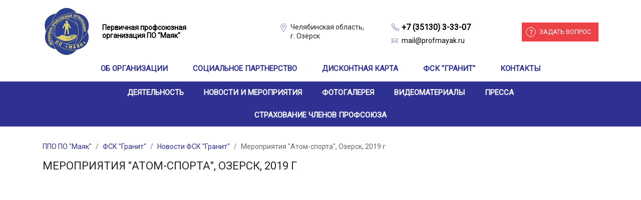

--- FILE ---
content_type: text/html; charset=utf-8
request_url: https://www.profmayak.ru/fsk-granit/novosti-fsk-granit/472-meropriyatiya-atom-sporta-ozersk-2019-g
body_size: 8377
content:

<!DOCTYPE html>
<html xmlns="http://www.w3.org/1999/xhtml" xml:lang="ru-ru" lang="ru-ru" dir="ltr">

<head>
    <meta name="viewport" content="width=device-width, initial-scale=1.0">
    <meta name="HandheldFriendly" content="true" />
    <meta name="apple-mobile-web-app-capable" content="YES" />
    
        
    <!--[if lt IE 9]>
                <script src="/media/jui/js/html5.js"></script>
        <![endif]-->
    <link href="https://fonts.googleapis.com/css?family=Roboto&display=swap" rel="stylesheet">
    <script src="https://code.jquery.com/jquery-3.3.1.slim.min.js" integrity="sha384-q8i/X+965DzO0rT7abK41JStQIAqVgRVzpbzo5smXKp4YfRvH+8abtTE1Pi6jizo" crossorigin="anonymous"></script>
    <script src="https://cdnjs.cloudflare.com/ajax/libs/popper.js/1.14.3/umd/popper.min.js" integrity="sha384-ZMP7rVo3mIykV+2+9J3UJ46jBk0WLaUAdn689aCwoqbBJiSnjAK/l8WvCWPIPm49" crossorigin="anonymous"></script>
    <base href="https://www.profmayak.ru/fsk-granit/novosti-fsk-granit/472-meropriyatiya-atom-sporta-ozersk-2019-g" />
	<meta http-equiv="content-type" content="text/html; charset=utf-8" />
	<meta name="author" content="profmayak" />
	<meta name="generator" content="Joomla! - Open Source Content Management" />
	<title>Мероприятия &quot;Атом-спорта&quot;, Озерск, 2019 г - Первичная профсоюзная организация ПО &quot;Маяк&quot;</title>
	<link href="/templates/profmayak/favicon.ico" rel="shortcut icon" type="image/vnd.microsoft.icon" />
	<link href="/media/plg_system_jcepro/site/css/content.min.css?86aa0286b6232c4a5b58f892ce080277" rel="stylesheet" type="text/css" />
	<link href="/templates/profmayak/css/bootstrap/bootstrap.min.css" rel="stylesheet" type="text/css" media="screen,projection" />
	<link href="/templates/profmayak/css/formstyler/jquery.formstyler.css" rel="stylesheet" type="text/css" media="screen,projection" />
	<link href="/templates/profmayak/css/formstyler/jquery.formstyler.theme.css" rel="stylesheet" type="text/css" media="screen,projection" />
	<link href="/templates/profmayak/css/global.css" rel="stylesheet" type="text/css" media="screen,projection" />
	<link href="/media/com_rsform/css/front.css?744ccb8361e96fe461c6943f946465d5" rel="stylesheet" type="text/css" />
	<link href="/media/com_rsform/css/frameworks/bootstrap4/bootstrap.min.css?744ccb8361e96fe461c6943f946465d5" rel="stylesheet" type="text/css" />
	<style type="text/css">
</style>
	<script type="application/json" class="joomla-script-options new">{"csrf.token":"caaec22584a65c5d0824aceb94df9754","system.paths":{"root":"","base":""},"system.keepalive":{"interval":840000,"uri":"\/component\/ajax\/?format=json"}}</script>
	<script src="/media/jui/js/jquery.min.js?744ccb8361e96fe461c6943f946465d5" type="text/javascript"></script>
	<script src="/media/jui/js/jquery-noconflict.js?744ccb8361e96fe461c6943f946465d5" type="text/javascript"></script>
	<script src="/media/jui/js/jquery-migrate.min.js?744ccb8361e96fe461c6943f946465d5" type="text/javascript"></script>
	<script src="/media/system/js/caption.js?744ccb8361e96fe461c6943f946465d5" type="text/javascript"></script>
	<script src="/media/system/js/core.js?744ccb8361e96fe461c6943f946465d5" type="text/javascript"></script>
	<script src="/templates/profmayak/js/bootstrap/bootstrap.min.js" type="text/javascript"></script>
	<script src="/templates/profmayak/js/bootstrap/popper.min.js" type="text/javascript"></script>
	<script src="/templates/profmayak/js/formstyler/jquery.formstyler.min.js" type="text/javascript"></script>
	<script src="/templates/profmayak/js/slick/slick.min.js" type="text/javascript"></script>
	<script src="/templates/profmayak/js/main.js" type="text/javascript"></script>
	<script src="/media/com_rsform/js/script.js?744ccb8361e96fe461c6943f946465d5" type="text/javascript"></script>
	<script src="/media/com_rsform/js/frameworks/bootstrap4/bootstrap.bundle.min.js?744ccb8361e96fe461c6943f946465d5" type="text/javascript"></script>
	<script src="/media/plg_system_rsfprecaptchav2/js/recaptchav2.js?744ccb8361e96fe461c6943f946465d5" type="text/javascript"></script>
	<!--[if lt IE 9]><script src="/media/system/js/polyfill.event.js?744ccb8361e96fe461c6943f946465d5" type="text/javascript"></script><![endif]-->
	<script src="/media/system/js/keepalive.js?744ccb8361e96fe461c6943f946465d5" type="text/javascript"></script>
	<script src="/media/jui/js/bootstrap.min.js?744ccb8361e96fe461c6943f946465d5" type="text/javascript"></script>
	<script type="text/javascript">
jQuery(window).on('load',  function() {
				new JCaption('img.caption');
			});jQuery(function ($) {
	$('[data-toggle="tooltip"]').tooltip({"html": true,"container": "body"});
});function RSFormProInvisibleCallback3()
{
	var form = RSFormPro.getForm(3);
	RSFormPro.submitForm(form);
}RSFormProReCAPTCHAv2.loaders.push(function(){
	if (typeof RSFormProReCAPTCHAv2.forms[3] === 'undefined') {
		var id = grecaptcha.render('g-recaptcha-27', {"sitekey":"6Lea0XYUAAAAAHod1irGGpItdc4dDHgrvMNpaXzi","theme":"light","type":"image","size":"invisible","badge":"inline","callback":"RSFormProInvisibleCallback3"});
		RSFormProReCAPTCHAv2.forms[3] = id;
		RSFormProUtils.addEvent(RSFormPro.getForm(3), 'submit', function(evt){ evt.preventDefault(); 
	RSFormPro.submitForm(RSFormPro.getForm(3)); });RSFormPro.addFormEvent(3, function(){ grecaptcha.execute(id); });
	}
});RSFormPro.Ajax.URL = "\/component\/rsform\/?task=ajaxValidate&Itemid=350";RSFormProUtils.addEvent(window, 'load', function(){
    RSFormPro.Ajax.overrideSubmit(3, {"parent":"","field":"is-invalid"}, false);
});ajaxExtraValidationScript[3] = function(task, formId, data){ 
var formComponents = {};
formComponents[23]='name';formComponents[24]='phone';formComponents[25]='email';formComponents[29]='message';formComponents[43]='agree-01';formComponents[27]='recaptcha2';
RSFormPro.Ajax.displayValidationErrors(formComponents, task, formId, data);
ajaxValidationRecaptchaV2(task, formId, data, 27);
};
jQuery(function($){ initTooltips(); $("body").on("subform-row-add", initTooltips); function initTooltips (event, container) { container = container || document;$(container).find(".hasTooltip").tooltip({"html": true,"container": "body"});} });
	</script>
	<script src="https://www.google.com/recaptcha/api.js?render=explicit" async defer></script>

</head>


    <body class="nofront">
                <div class="wrapper" id="wrapper">
            <header class="header" id="header">
                <div class="header-top">
                    <div class="container">
                        <div class="row">
                            <div class="header-logo col-xl-5 col-lg-7 col-md-6 col-sm-12 col-12">
                                <div class="header-logo_lnk">
                                    <a href="/">
                                        <img src="https://www.profmayak.ru//templates/profmayak/images/logo.png" />
                                    </a>
                                </div>

                                <div class="header-slogan">
                                    <a href="/" class="header-name">
                                        		<div class="moduletable">
						

<div class="custom"  >
	<p>Первичная профсоюзная <br />организация ПО "Маяк"</p></div>
		</div>
	
                                    </a>

                                    <div class="header-address d-xl-none">
                                        		<div class="moduletable">
						

<div class="custom"  >
	<p>Челябинская область, г. Озёрск</p></div>
		</div>
	
                                    </div>
                                </div>
                            </div>

                            <div class="header-contacts col-xl-7 col-lg-5 col-md-6 col-sm-12 col-12">
                                		<div class="moduletable">
						

<div class="custom"  >
	<div class="contacts row">
<div class="contacts-address col-xl-4 d-xl-block d-none"><span>Челябинская область,<br /> г. Озёрск</span></div>
<div class="contacts-center col-xl-4 col-lg-6 col-md-6 col-sm-12 col-12">
<div class="contacts-phone"><a href="tel:+73513033307">+7 (35130) 3-33-07</a></div>
<div class="contacts-email"><a href="mailto:mail@profmayak.ru">mail@profmayak.ru</a></div>
</div>
<div class="contacts-quest col-xl-4 col-lg-6 col-md-6 col-sm-12 col-12"><a href="#popup-sendme" data-toggle="modal">Задать вопрос</a></div>
</div></div>
		</div>
	
                            </div>
                        </div>
                    </div>
                </div>

                <div class="header-middle">
                    <div class="header-middle-top d-md-block d-none">
                        <div class="container">
                            <nav class="header-topmenu">
                                		<div class="moduletable_menu">
						<ul class="menu">
<li class="nav-item item-101 deeper parent dropdown"><a class="nav-link" href="/"  >Об организации</a><ul class="nav-child unstyled dropdown-menu"><li class="nav-item item-351"><a class="dropdown-item" href="/home/informatsiya-o-ppo-po-mayak"  >Информация о ППО ПО &quot;Маяк&quot;</a></li><li class="nav-item item-285"><a class="dropdown-item" href="/home/istoriya-profsoyuza"  >История профсоюза</a></li><li class="nav-item item-286"><a class="dropdown-item" href="/home/apparat-ppo-po-mayak"  >Аппарат ППО ПО &quot;Маяк&quot;</a></li><li class="nav-item item-295"><a class="dropdown-item" href="/home/ustav-rpraep"  >Устав РПРАЭП</a></li><li class="nav-item item-287"><a class="dropdown-item" href="/home/rukovodyashchie-vybornye-organy"  >Руководящий выборный профсоюзный орган</a></li><li class="nav-item item-288"><a class="dropdown-item" href="/home/postoyannye-komissii-profsoyuznogo-komiteta"  >Постоянные комиссии профсоюзного комитета</a></li><li class="nav-item item-289"><a class="dropdown-item" href="/home/informatsiya-o-nagradakh-rpraep"  >Информация о наградах РПРАЭП</a></li></ul></li><li class="nav-item item-279"><a class="nav-link" href="/sotsialnoe-partnerstvo"  >Социальное партнерство</a></li><li class="nav-item item-280"><a class="nav-link" href="/diskontnaya-karta"  >Дисконтная карта</a></li><li class="nav-item item-281 active deeper parent dropdown"><a class="nav-link" href="/fsk-granit"  >ФСК &quot;Гранит&quot;</a><ul class="nav-child unstyled dropdown-menu"><li class="nav-item item-348"><a class="dropdown-item" href="/fsk-granit/ob-organizatsii-fsk-granit"  >Об организации ФСК &quot;Гранит&quot;</a></li><li class="nav-item item-349"><a class="dropdown-item" href="/fsk-granit/plany-sportivnykh-meropriyatij"  >Планы спортивных мероприятий</a></li><li class="nav-item item-350 current active"><a class="active dropdown-item" href="/fsk-granit/novosti-fsk-granit"  >Новости ФСК &quot;Гранит&quot;</a></li></ul></li><li class="nav-item item-282 deeper parent dropdown"><a class="nav-link" href="/kontakty"  >Контакты</a><ul class="nav-child unstyled dropdown-menu"><li class="nav-item item-296"><a class="dropdown-item" href="/kontakty/kontakty-profsoyuznykh-komitetov"  >Контакты профсоюзных комитетов</a></li></ul></li></ul>
		</div>
	
                            </nav>
                        </div>
                    </div>
                </div>

                
                <div class="header-bottom d-md-block d-none">
                    <div class="container">
                        <nav class="header-mainmenu">
                            		<div class="moduletable_menu">
						<ul class="menu">
<li class="nav-item item-283 deeper parent dropdown"><a class="nav-link" href="/deyatelnost"  >Деятельность</a><ul class="nav-child unstyled dropdown-menu"><li class="nav-item item-290"><a class="dropdown-item" href="/deyatelnost/rabota-nad-kollektivnym-dogovorom"  >Работа над коллективным договором</a></li><li class="nav-item item-291"><a class="dropdown-item" href="/deyatelnost/yuridicheskaya-pomoshch"  >Юридическая помощь</a></li><li class="nav-item item-292"><a class="dropdown-item" href="/deyatelnost/sovet-veteranov"  >Совет ветеранов</a></li><li class="nav-item item-293"><a class="dropdown-item" href="/deyatelnost/v-pomoshch-proforgu"  >В помощь профоргу</a></li><li class="nav-item item-347"><a class="dropdown-item" href="/deyatelnost/okhrana-truda"  >Охрана труда</a></li></ul></li><li class="nav-item item-297"><a class="nav-link" href="/novosti-i-meropriyatiya"  >Новости и мероприятия</a></li><li class="nav-item item-298"><a class="nav-link" href="/fotogalereya"  >Фотогалерея</a></li><li class="nav-item item-299"><a class="nav-link" href="/videomaterialy"  >Видеоматериалы</a></li><li class="nav-item item-300"><a class="nav-link" href="/pressa"  >Пресса</a></li><li class="nav-item item-366"><a class="nav-link" href="/strakhovanie-chlenov-profsoyuza"  >Страхование членов профсоюза</a></li></ul>
		</div>
	
                        </nav>
                    </div>
                </div>
            </header>

            <div class="menusmall d-sm-none">
                <a href="#popup-menu" data-toggle="modal">
                    <span class="icon-bars">
                        <span class="icon-bar"></span>
                        <span class="icon-bar"></span>
                        <span class="icon-bar"></span>
                    </span>
                    <span class="brend">МЕНЮ</span>
                </a>
            </div>

                        <section class="main">
                <div class="container">
                                        <div class="nav-breadcrumbs">
                        		<div class="moduletable">
						
<ul itemscope itemtype="http://schema.org/BreadcrumbList" class="breadcrumb">
	
				<li itemprop="itemListElement" itemscope itemtype="http://schema.org/ListItem" class="breadcrumb-item">
									<a itemprop="item" href="/" class="pathway">
						<span itemprop="name">
							ППО ПО &quot;Маяк&quot;						</span>
					</a>
				
				<meta itemprop="position" content="1">
			</li>
					<li itemprop="itemListElement" itemscope itemtype="http://schema.org/ListItem" class="breadcrumb-item">
									<a itemprop="item" href="/fsk-granit" class="pathway">
						<span itemprop="name">
							ФСК &quot;Гранит&quot;						</span>
					</a>
				
				<meta itemprop="position" content="2">
			</li>
					<li itemprop="itemListElement" itemscope itemtype="http://schema.org/ListItem" class="breadcrumb-item">
									<a itemprop="item" href="/fsk-granit/novosti-fsk-granit" class="pathway">
						<span itemprop="name">
							Новости ФСК &quot;Гранит&quot;						</span>
					</a>
				
				<meta itemprop="position" content="3">
			</li>
					<li itemprop="itemListElement" itemscope itemtype="http://schema.org/ListItem" class="breadcrumb-item active">
				<span itemprop="name">
					Мероприятия &quot;Атом-спорта&quot;, Озерск, 2019 г				</span>
				<meta itemprop="position" content="4">
			</li>
		</ul>
		</div>
	
                    </div>
                    
                    <main id="content" role="main" class="main-content">
                        <!-- <div id="system-message-container">
	</div>
 -->
                        <div class="item-page" itemscope itemtype="http://schema.org/Article">
	<meta itemprop="inLanguage" content="ru-RU" />
	
	
		
			<div class="page-header">
		<h1 itemprop="name" class="page-title">
							Мероприятия &quot;Атом-спорта&quot;, Озерск, 2019 г					</h1>
							</div>
					
	
	
		
								<div itemprop="articleBody" class="articleBody">
		 
<p><iframe src="https://www.youtube.com/embed/H2QueZp63wo?rel=1" width="1000" height="560" frameborder="0" allowfullscreen="allowfullscreen"></iframe></p>
<p>&nbsp;</p>	</div>

	
						</div>


                    </main>
                </div>
            </section>
                    </div>

        <footer class="footer" id="footer">
            <div class="footer-top">
                <div class="container">
                    <div class="row">
                        <div class="footer-left col-xl-4 col-lg-3 col-md-4 col-sm-12 d-sm-block d-none">
                            <div class="footer-logo">
                                <a href="/" class="footer-logo_lnk">
                                    <img src="https://www.profmayak.ru//templates/profmayak/images/logo.png" />
                                </a>
                            </div>

                            <div class="footer-slogan">
                                <div class="footer-name">
                                    		<div class="moduletable">
						

<div class="custom"  >
	<p>Первичная профсоюзная <br />организация ПО "Маяк"</p></div>
		</div>
	
                                </div>

                                <div class="footer-address">
                                    		<div class="moduletable">
						

<div class="custom"  >
	<p>Челябинская область, г. Озёрск</p></div>
		</div>
	
                                </div>

                                <div class="footer-social d-xl-block d-lg-none d-md-block d-none">
                                    		<div class="moduletable">
							<div class=" social-header">Мы в социальных сетях</div>
						

<div class="custom"  >
	<ul class="social-lst">
<li class="social-lst__i vk"><a href="https://vk.com/ppo_po_mayak" target="_blank" rel="noopener">Вконтакте</a></li>
<!--<li class="social-lst__i fb"><a href="#" target="_blank">Facebook</a></li>-->
<li class="social-lst__i ok"><a href="https://ok.ru/group/55746098954259" target="_blank" rel="noopener">Одноклассники</a></li>
<li class="social-lst__i yt"><a href="https://www.youtube.com/channel/UCfeeMhU7Oqrw0sTsTSYpZLg" target="_blank" rel="noopener">Youtube</a></li>
<!--<li class="social-lst__i ig"><a href="#" target="_blank">Instagram</a></li>--></ul></div>
		</div>
	
                                </div>
                            </div>
                        </div>

                        <div class="footer-center col-xl-5 col-lg-6 col-md-4 col-sm-12 d-sm-block d-none">
                            <div class="row">
                                <div class="footer-topmenu col-xl-6 col-lg-6 col-md-12 col-sm-12 d-sm-block d-none">
                                    		<div class="moduletable_menu">
						<ul class="menu">
<li class="nav-item item-101 deeper parent dropdown"><a class="nav-link" href="/"  >Об организации</a><ul class="nav-child unstyled dropdown-menu"><li class="nav-item item-351"><a class="dropdown-item" href="/home/informatsiya-o-ppo-po-mayak"  >Информация о ППО ПО &quot;Маяк&quot;</a></li><li class="nav-item item-285"><a class="dropdown-item" href="/home/istoriya-profsoyuza"  >История профсоюза</a></li><li class="nav-item item-286"><a class="dropdown-item" href="/home/apparat-ppo-po-mayak"  >Аппарат ППО ПО &quot;Маяк&quot;</a></li><li class="nav-item item-295"><a class="dropdown-item" href="/home/ustav-rpraep"  >Устав РПРАЭП</a></li><li class="nav-item item-287"><a class="dropdown-item" href="/home/rukovodyashchie-vybornye-organy"  >Руководящий выборный профсоюзный орган</a></li><li class="nav-item item-288"><a class="dropdown-item" href="/home/postoyannye-komissii-profsoyuznogo-komiteta"  >Постоянные комиссии профсоюзного комитета</a></li><li class="nav-item item-289"><a class="dropdown-item" href="/home/informatsiya-o-nagradakh-rpraep"  >Информация о наградах РПРАЭП</a></li></ul></li><li class="nav-item item-279"><a class="nav-link" href="/sotsialnoe-partnerstvo"  >Социальное партнерство</a></li><li class="nav-item item-280"><a class="nav-link" href="/diskontnaya-karta"  >Дисконтная карта</a></li><li class="nav-item item-281 active deeper parent dropdown"><a class="nav-link" href="/fsk-granit"  >ФСК &quot;Гранит&quot;</a><ul class="nav-child unstyled dropdown-menu"><li class="nav-item item-348"><a class="dropdown-item" href="/fsk-granit/ob-organizatsii-fsk-granit"  >Об организации ФСК &quot;Гранит&quot;</a></li><li class="nav-item item-349"><a class="dropdown-item" href="/fsk-granit/plany-sportivnykh-meropriyatij"  >Планы спортивных мероприятий</a></li><li class="nav-item item-350 current active"><a class="active dropdown-item" href="/fsk-granit/novosti-fsk-granit"  >Новости ФСК &quot;Гранит&quot;</a></li></ul></li><li class="nav-item item-282 deeper parent dropdown"><a class="nav-link" href="/kontakty"  >Контакты</a><ul class="nav-child unstyled dropdown-menu"><li class="nav-item item-296"><a class="dropdown-item" href="/kontakty/kontakty-profsoyuznykh-komitetov"  >Контакты профсоюзных комитетов</a></li></ul></li></ul>
		</div>
	
                                </div>

                                <div class="footer-mainmenu col-xl-6 col-lg-6 col-md-12 col-sm-12 d-sm-block d-none">
                                    		<div class="moduletable_menu">
						<ul class="menu">
<li class="nav-item item-283 deeper parent dropdown"><a class="nav-link" href="/deyatelnost"  >Деятельность</a><ul class="nav-child unstyled dropdown-menu"><li class="nav-item item-290"><a class="dropdown-item" href="/deyatelnost/rabota-nad-kollektivnym-dogovorom"  >Работа над коллективным договором</a></li><li class="nav-item item-291"><a class="dropdown-item" href="/deyatelnost/yuridicheskaya-pomoshch"  >Юридическая помощь</a></li><li class="nav-item item-292"><a class="dropdown-item" href="/deyatelnost/sovet-veteranov"  >Совет ветеранов</a></li><li class="nav-item item-293"><a class="dropdown-item" href="/deyatelnost/v-pomoshch-proforgu"  >В помощь профоргу</a></li><li class="nav-item item-347"><a class="dropdown-item" href="/deyatelnost/okhrana-truda"  >Охрана труда</a></li></ul></li><li class="nav-item item-297"><a class="nav-link" href="/novosti-i-meropriyatiya"  >Новости и мероприятия</a></li><li class="nav-item item-298"><a class="nav-link" href="/fotogalereya"  >Фотогалерея</a></li><li class="nav-item item-299"><a class="nav-link" href="/videomaterialy"  >Видеоматериалы</a></li><li class="nav-item item-300"><a class="nav-link" href="/pressa"  >Пресса</a></li><li class="nav-item item-366"><a class="nav-link" href="/strakhovanie-chlenov-profsoyuza"  >Страхование членов профсоюза</a></li></ul>
		</div>
	
                                </div>
                            </div>
                        </div>

                        <div class="footer-right col-xl-3 col-lg-3 col-md-4 col-sm-12 col-12">
                            <div class="footer-contacts">
                                		<div class="moduletable">
						

<div class="custom"  >
	<div class="contacts row">
<div class="contacts-address col-xl-4 d-xl-block d-none"><span>Челябинская область,<br /> г. Озёрск</span></div>
<div class="contacts-center col-xl-4 col-lg-6 col-md-6 col-sm-12 col-12">
<div class="contacts-phone"><a href="tel:+73513033307">+7 (35130) 3-33-07</a></div>
<div class="contacts-email"><a href="mailto:mail@profmayak.ru">mail@profmayak.ru</a></div>
</div>
<div class="contacts-quest col-xl-4 col-lg-6 col-md-6 col-sm-12 col-12"><a href="#popup-sendme" data-toggle="modal">Задать вопрос</a></div>
</div></div>
		</div>
	
                            </div>

                            <div class="footer-social d-xl-none d-lg-block d-md-none d-block">
                                		<div class="moduletable">
							<div class=" social-header">Мы в социальных сетях</div>
						

<div class="custom"  >
	<ul class="social-lst">
<li class="social-lst__i vk"><a href="https://vk.com/ppo_po_mayak" target="_blank" rel="noopener">Вконтакте</a></li>
<!--<li class="social-lst__i fb"><a href="#" target="_blank">Facebook</a></li>-->
<li class="social-lst__i ok"><a href="https://ok.ru/group/55746098954259" target="_blank" rel="noopener">Одноклассники</a></li>
<li class="social-lst__i yt"><a href="https://www.youtube.com/channel/UCfeeMhU7Oqrw0sTsTSYpZLg" target="_blank" rel="noopener">Youtube</a></li>
<!--<li class="social-lst__i ig"><a href="#" target="_blank">Instagram</a></li>--></ul></div>
		</div>
	
                            </div>
                        </div>
                    </div>
                </div>
            </div>

            <div class="footer-bottom">
                <div class="container">
                    <div class="footer-counters">
                        		<div class="moduletable">
						

<div class="custom"  >
	<!-- Yandex.Metrika counter -->
<script type="text/javascript">
   (function(m,e,t,r,i,k,a){m[i]=m[i]||function(){(m[i].a=m[i].a||[]).push(arguments)};
   m[i].l=1*new Date();k=e.createElement(t),a=e.getElementsByTagName(t)[0],k.async=1,k.src=r,a.parentNode.insertBefore(k,a)})
   (window, document, "script", "https://mc.yandex.ru/metrika/tag.js", "ym");

   ym(51482554, "init", {
        id:51482554,
        clickmap:true,
        trackLinks:true,
        accurateTrackBounce:true,
        webvisor:true
   });
</script>
<noscript><div><img src="https://mc.yandex.ru/watch/51482554" style="position:absolute; left:-9999px;" alt="" /></div></noscript><!-- /Yandex.Metrika counter --> <!--LiveInternet counter-->
<script type="text/javascript">
document.write("<a href='//www.liveinternet.ru/click' "+
"target=_blank><img src='//counter.yadro.ru/hit?t44.11;r"+
escape(document.referrer)+((typeof(screen)=="undefined")?"":
";s"+screen.width+"*"+screen.height+"*"+(screen.colorDepth?
screen.colorDepth:screen.pixelDepth))+";u"+escape(document.URL)+
";h"+escape(document.title.substring(0,150))+";"+Math.random()+
"' alt='' title='LiveInternet' "+
"border='0' width='31' height='31'><\/a>")
</script>
<!--/LiveInternet--></div>
		</div>
	
                    </div>

                    <div class="footer-razr">
                        		<div class="moduletable">
						

<div class="custom"  >
	<p><a href="http://www.тксистемы.рф" target="_blank" rel="noopener" title="ТКСистемы. Разработка и создание сайтов. Новоуральск, Автоматизация, Интернет-отчетность, Консалтинг, Аутсорсинг">Дизайн и<br />разработка сайта</a></p></div>
		</div>
	
                    </div>
                </div>
            </div>
        </footer>

        <a class="button-top">Наверх</a>

        <!-- Modal -->
        <section class="popup">
            <div class="modal fade popup-item" id="popup-sendme" tabindex="-1" role="dialog" aria-labelledby="exampleModalLongTitle" aria-hidden="true">
                <div class="modal-dialog modal-dialog-centered" role="document">
                    <div class="modal-content">
                        <div class="modal-header">
                            <button type="button" class="close" data-dismiss="modal" aria-label="Close">
                                <span aria-hidden="true">&times;</span>
                            </button>
                        </div>

                        <div class="modal-body">
                            		<div class="moduletable">
						<div class="rsform">
	<form method="post"  id="userForm" action="https://www.profmayak.ru/fsk-granit/novosti-fsk-granit/472-meropriyatiya-atom-sporta-ozersk-2019-g"><h2>Обратная связь</h2>
<div id="rsform_error_3" style="display: none;"><p class="formRed">Please complete all required fields!</p></div>
<!-- Do not remove this ID, it is used to identify the page so that the pagination script can work correctly -->
<fieldset class="formContainer" id="rsform_3_page_0">
	<div class="form-row">
		<div class="col-12">
			<div class="form-group rsform-block rsform-block-name">
				<label class="control-label formControlLabel" data-toggle="tooltip" title="" for="name">Как Вас зовут?<strong class="formRequired">(*)</strong></label>
				<div class="formControls">
					<input type="text" value="" size="20" name="form[name]" id="name" class="rsform-input-box form-control" aria-required="true" />
					<div><span class="formValidation"><span id="component23" class="formNoError">Поле не заполнено</span></span></div>
				</div>
			</div>
			<div class="form-group rsform-block rsform-block-phone">
				<label class="control-label formControlLabel" data-toggle="tooltip" title="" for="phone">Контактный телефон<strong class="formRequired">(*)</strong></label>
				<div class="formControls">
					<input type="text" value="" size="20" name="form[phone]" id="phone" class="rsform-input-box form-control" aria-required="true" />
					<div><span class="formValidation"><span id="component24" class="formNoError">Поле не заполнено</span></span></div>
				</div>
			</div>
			<div class="form-group rsform-block rsform-block-email">
				<label class="control-label formControlLabel" data-toggle="tooltip" title="" for="email">Ваш Email<strong class="formRequired">(*)</strong></label>
				<div class="formControls">
					<input type="text" value="" size="20" name="form[email]" id="email" class="rsform-input-box form-control" aria-required="true" />
					<div><span class="formValidation"><span id="component25" class="formNoError">Поле не заполнено</span></span></div>
				</div>
			</div>
			<div class="form-group rsform-block rsform-block-message">
				<label class="control-label formControlLabel" data-toggle="tooltip" title="" for="message">Ваше сообщение<strong class="formRequired">(*)</strong></label>
				<div class="formControls">
					<textarea cols="50" rows="4" name="form[message]" id="message" class="rsform-text-box form-control" aria-required="true"></textarea>
					<div><span class="formValidation"><span id="component29" class="formNoError">Поле не заполнено</span></span></div>
				</div>
			</div>
			<div class="form-group rsform-block rsform-block-files-01">
					<p><a target="_blank" href="/images/systems/согласие-на-обработку-персональных-данных.pdf">Согласие на обработку персональных данных</a></p>
			</div>
			<div class="form-group rsform-block rsform-block-agree-01">
				<label class="control-label formControlLabel" data-toggle="tooltip" title=""><strong class="formRequired">(*)</strong></label>
				<div class="formControls">
					<fieldset class="rsfp-fieldset"><legend class="rsfp-visually-hidden"></legend><div class="form-check form-check-inline"><input type="checkbox"  name="form[agree-01][]" value="с Согласием на обработку персональных данных ознакомлен и согласен" id="agree-010" class="rsform-checkbox form-check-input" /> <label id="agree-010-lbl" for="agree-010" class="form-check-label">с Согласием на обработку персональных данных ознакомлен и согласен</label></div> </fieldset>
					<div><span class="formValidation"><span id="component43" class="formNoError">Неверный ввод</span></span></div>
				</div>
			</div>
			<div class="form-group rsform-block rsform-block-recaptcha2">
				<label class="control-label formControlLabel" data-toggle="tooltip" title=""></label>
				<div class="formControls">
					<div id="g-recaptcha-27"></div>
					<div><span class="formValidation"><span id="component27" class="formNoError">Неверный ввод</span></span></div>
				</div>
			</div>
			<div class="form-group rsform-block rsform-block-submit">
				<label class="control-label formControlLabel" data-toggle="tooltip" title="" for="submit"></label>
				<div class="formControls">
					<button type="submit" name="form[submit]" id="submit" class="rsform-submit-button  btn btn-primary" >Отправить</button>
					<div><span class="formValidation"></span></div>
				</div>
			</div>
		</div>
	</div>
</fieldset><input type="hidden" name="form[formId]" value="3"/><input type="hidden" name="caaec22584a65c5d0824aceb94df9754" value="1" /></form></div>		</div>
	
                        </div>
                    </div>
                </div>
            </div>

            <div class="modal fade popup-item" id="popup-menu" tabindex="-1" role="dialog" aria-labelledby="exampleModalLongTitle" aria-hidden="true">
                <div class="modal-dialog modal-dialog-centered" role="document">
                    <div class="modal-content">
                        <div class="modal-header">
                            <button type="button" class="close" data-dismiss="modal" aria-label="Close">
                                <span aria-hidden="true">&times;</span>
                            </button>
                        </div>

                        <div class="modal-body">
                            		<div class="moduletable_menu">
						<ul class="menu">
<li class="nav-item item-101 deeper parent dropdown"><a class="nav-link" href="/"  >Об организации</a><ul class="nav-child unstyled dropdown-menu"><li class="nav-item item-351"><a class="dropdown-item" href="/home/informatsiya-o-ppo-po-mayak"  >Информация о ППО ПО &quot;Маяк&quot;</a></li><li class="nav-item item-285"><a class="dropdown-item" href="/home/istoriya-profsoyuza"  >История профсоюза</a></li><li class="nav-item item-286"><a class="dropdown-item" href="/home/apparat-ppo-po-mayak"  >Аппарат ППО ПО &quot;Маяк&quot;</a></li><li class="nav-item item-295"><a class="dropdown-item" href="/home/ustav-rpraep"  >Устав РПРАЭП</a></li><li class="nav-item item-287"><a class="dropdown-item" href="/home/rukovodyashchie-vybornye-organy"  >Руководящий выборный профсоюзный орган</a></li><li class="nav-item item-288"><a class="dropdown-item" href="/home/postoyannye-komissii-profsoyuznogo-komiteta"  >Постоянные комиссии профсоюзного комитета</a></li><li class="nav-item item-289"><a class="dropdown-item" href="/home/informatsiya-o-nagradakh-rpraep"  >Информация о наградах РПРАЭП</a></li></ul></li><li class="nav-item item-279"><a class="nav-link" href="/sotsialnoe-partnerstvo"  >Социальное партнерство</a></li><li class="nav-item item-280"><a class="nav-link" href="/diskontnaya-karta"  >Дисконтная карта</a></li><li class="nav-item item-281 active deeper parent dropdown"><a class="nav-link" href="/fsk-granit"  >ФСК &quot;Гранит&quot;</a><ul class="nav-child unstyled dropdown-menu"><li class="nav-item item-348"><a class="dropdown-item" href="/fsk-granit/ob-organizatsii-fsk-granit"  >Об организации ФСК &quot;Гранит&quot;</a></li><li class="nav-item item-349"><a class="dropdown-item" href="/fsk-granit/plany-sportivnykh-meropriyatij"  >Планы спортивных мероприятий</a></li><li class="nav-item item-350 current active"><a class="active dropdown-item" href="/fsk-granit/novosti-fsk-granit"  >Новости ФСК &quot;Гранит&quot;</a></li></ul></li><li class="nav-item item-282 deeper parent dropdown"><a class="nav-link" href="/kontakty"  >Контакты</a><ul class="nav-child unstyled dropdown-menu"><li class="nav-item item-296"><a class="dropdown-item" href="/kontakty/kontakty-profsoyuznykh-komitetov"  >Контакты профсоюзных комитетов</a></li></ul></li></ul>
		</div>
	
                            		<div class="moduletable_menu">
						<ul class="menu">
<li class="nav-item item-283 deeper parent dropdown"><a class="nav-link" href="/deyatelnost"  >Деятельность</a><ul class="nav-child unstyled dropdown-menu"><li class="nav-item item-290"><a class="dropdown-item" href="/deyatelnost/rabota-nad-kollektivnym-dogovorom"  >Работа над коллективным договором</a></li><li class="nav-item item-291"><a class="dropdown-item" href="/deyatelnost/yuridicheskaya-pomoshch"  >Юридическая помощь</a></li><li class="nav-item item-292"><a class="dropdown-item" href="/deyatelnost/sovet-veteranov"  >Совет ветеранов</a></li><li class="nav-item item-293"><a class="dropdown-item" href="/deyatelnost/v-pomoshch-proforgu"  >В помощь профоргу</a></li><li class="nav-item item-347"><a class="dropdown-item" href="/deyatelnost/okhrana-truda"  >Охрана труда</a></li></ul></li><li class="nav-item item-297"><a class="nav-link" href="/novosti-i-meropriyatiya"  >Новости и мероприятия</a></li><li class="nav-item item-298"><a class="nav-link" href="/fotogalereya"  >Фотогалерея</a></li><li class="nav-item item-299"><a class="nav-link" href="/videomaterialy"  >Видеоматериалы</a></li><li class="nav-item item-300"><a class="nav-link" href="/pressa"  >Пресса</a></li><li class="nav-item item-366"><a class="nav-link" href="/strakhovanie-chlenov-profsoyuza"  >Страхование членов профсоюза</a></li></ul>
		</div>
	
                        </div>
                    </div>
                </div>
            </div>
        </section>

        
    </body>

</html>


--- FILE ---
content_type: text/html; charset=utf-8
request_url: https://www.google.com/recaptcha/api2/anchor?ar=1&k=6Lea0XYUAAAAAHod1irGGpItdc4dDHgrvMNpaXzi&co=aHR0cHM6Ly93d3cucHJvZm1heWFrLnJ1OjQ0Mw..&hl=en&type=image&v=PoyoqOPhxBO7pBk68S4YbpHZ&theme=light&size=invisible&badge=inline&anchor-ms=20000&execute-ms=30000&cb=ipw7g9yjfxrz
body_size: 49493
content:
<!DOCTYPE HTML><html dir="ltr" lang="en"><head><meta http-equiv="Content-Type" content="text/html; charset=UTF-8">
<meta http-equiv="X-UA-Compatible" content="IE=edge">
<title>reCAPTCHA</title>
<style type="text/css">
/* cyrillic-ext */
@font-face {
  font-family: 'Roboto';
  font-style: normal;
  font-weight: 400;
  font-stretch: 100%;
  src: url(//fonts.gstatic.com/s/roboto/v48/KFO7CnqEu92Fr1ME7kSn66aGLdTylUAMa3GUBHMdazTgWw.woff2) format('woff2');
  unicode-range: U+0460-052F, U+1C80-1C8A, U+20B4, U+2DE0-2DFF, U+A640-A69F, U+FE2E-FE2F;
}
/* cyrillic */
@font-face {
  font-family: 'Roboto';
  font-style: normal;
  font-weight: 400;
  font-stretch: 100%;
  src: url(//fonts.gstatic.com/s/roboto/v48/KFO7CnqEu92Fr1ME7kSn66aGLdTylUAMa3iUBHMdazTgWw.woff2) format('woff2');
  unicode-range: U+0301, U+0400-045F, U+0490-0491, U+04B0-04B1, U+2116;
}
/* greek-ext */
@font-face {
  font-family: 'Roboto';
  font-style: normal;
  font-weight: 400;
  font-stretch: 100%;
  src: url(//fonts.gstatic.com/s/roboto/v48/KFO7CnqEu92Fr1ME7kSn66aGLdTylUAMa3CUBHMdazTgWw.woff2) format('woff2');
  unicode-range: U+1F00-1FFF;
}
/* greek */
@font-face {
  font-family: 'Roboto';
  font-style: normal;
  font-weight: 400;
  font-stretch: 100%;
  src: url(//fonts.gstatic.com/s/roboto/v48/KFO7CnqEu92Fr1ME7kSn66aGLdTylUAMa3-UBHMdazTgWw.woff2) format('woff2');
  unicode-range: U+0370-0377, U+037A-037F, U+0384-038A, U+038C, U+038E-03A1, U+03A3-03FF;
}
/* math */
@font-face {
  font-family: 'Roboto';
  font-style: normal;
  font-weight: 400;
  font-stretch: 100%;
  src: url(//fonts.gstatic.com/s/roboto/v48/KFO7CnqEu92Fr1ME7kSn66aGLdTylUAMawCUBHMdazTgWw.woff2) format('woff2');
  unicode-range: U+0302-0303, U+0305, U+0307-0308, U+0310, U+0312, U+0315, U+031A, U+0326-0327, U+032C, U+032F-0330, U+0332-0333, U+0338, U+033A, U+0346, U+034D, U+0391-03A1, U+03A3-03A9, U+03B1-03C9, U+03D1, U+03D5-03D6, U+03F0-03F1, U+03F4-03F5, U+2016-2017, U+2034-2038, U+203C, U+2040, U+2043, U+2047, U+2050, U+2057, U+205F, U+2070-2071, U+2074-208E, U+2090-209C, U+20D0-20DC, U+20E1, U+20E5-20EF, U+2100-2112, U+2114-2115, U+2117-2121, U+2123-214F, U+2190, U+2192, U+2194-21AE, U+21B0-21E5, U+21F1-21F2, U+21F4-2211, U+2213-2214, U+2216-22FF, U+2308-230B, U+2310, U+2319, U+231C-2321, U+2336-237A, U+237C, U+2395, U+239B-23B7, U+23D0, U+23DC-23E1, U+2474-2475, U+25AF, U+25B3, U+25B7, U+25BD, U+25C1, U+25CA, U+25CC, U+25FB, U+266D-266F, U+27C0-27FF, U+2900-2AFF, U+2B0E-2B11, U+2B30-2B4C, U+2BFE, U+3030, U+FF5B, U+FF5D, U+1D400-1D7FF, U+1EE00-1EEFF;
}
/* symbols */
@font-face {
  font-family: 'Roboto';
  font-style: normal;
  font-weight: 400;
  font-stretch: 100%;
  src: url(//fonts.gstatic.com/s/roboto/v48/KFO7CnqEu92Fr1ME7kSn66aGLdTylUAMaxKUBHMdazTgWw.woff2) format('woff2');
  unicode-range: U+0001-000C, U+000E-001F, U+007F-009F, U+20DD-20E0, U+20E2-20E4, U+2150-218F, U+2190, U+2192, U+2194-2199, U+21AF, U+21E6-21F0, U+21F3, U+2218-2219, U+2299, U+22C4-22C6, U+2300-243F, U+2440-244A, U+2460-24FF, U+25A0-27BF, U+2800-28FF, U+2921-2922, U+2981, U+29BF, U+29EB, U+2B00-2BFF, U+4DC0-4DFF, U+FFF9-FFFB, U+10140-1018E, U+10190-1019C, U+101A0, U+101D0-101FD, U+102E0-102FB, U+10E60-10E7E, U+1D2C0-1D2D3, U+1D2E0-1D37F, U+1F000-1F0FF, U+1F100-1F1AD, U+1F1E6-1F1FF, U+1F30D-1F30F, U+1F315, U+1F31C, U+1F31E, U+1F320-1F32C, U+1F336, U+1F378, U+1F37D, U+1F382, U+1F393-1F39F, U+1F3A7-1F3A8, U+1F3AC-1F3AF, U+1F3C2, U+1F3C4-1F3C6, U+1F3CA-1F3CE, U+1F3D4-1F3E0, U+1F3ED, U+1F3F1-1F3F3, U+1F3F5-1F3F7, U+1F408, U+1F415, U+1F41F, U+1F426, U+1F43F, U+1F441-1F442, U+1F444, U+1F446-1F449, U+1F44C-1F44E, U+1F453, U+1F46A, U+1F47D, U+1F4A3, U+1F4B0, U+1F4B3, U+1F4B9, U+1F4BB, U+1F4BF, U+1F4C8-1F4CB, U+1F4D6, U+1F4DA, U+1F4DF, U+1F4E3-1F4E6, U+1F4EA-1F4ED, U+1F4F7, U+1F4F9-1F4FB, U+1F4FD-1F4FE, U+1F503, U+1F507-1F50B, U+1F50D, U+1F512-1F513, U+1F53E-1F54A, U+1F54F-1F5FA, U+1F610, U+1F650-1F67F, U+1F687, U+1F68D, U+1F691, U+1F694, U+1F698, U+1F6AD, U+1F6B2, U+1F6B9-1F6BA, U+1F6BC, U+1F6C6-1F6CF, U+1F6D3-1F6D7, U+1F6E0-1F6EA, U+1F6F0-1F6F3, U+1F6F7-1F6FC, U+1F700-1F7FF, U+1F800-1F80B, U+1F810-1F847, U+1F850-1F859, U+1F860-1F887, U+1F890-1F8AD, U+1F8B0-1F8BB, U+1F8C0-1F8C1, U+1F900-1F90B, U+1F93B, U+1F946, U+1F984, U+1F996, U+1F9E9, U+1FA00-1FA6F, U+1FA70-1FA7C, U+1FA80-1FA89, U+1FA8F-1FAC6, U+1FACE-1FADC, U+1FADF-1FAE9, U+1FAF0-1FAF8, U+1FB00-1FBFF;
}
/* vietnamese */
@font-face {
  font-family: 'Roboto';
  font-style: normal;
  font-weight: 400;
  font-stretch: 100%;
  src: url(//fonts.gstatic.com/s/roboto/v48/KFO7CnqEu92Fr1ME7kSn66aGLdTylUAMa3OUBHMdazTgWw.woff2) format('woff2');
  unicode-range: U+0102-0103, U+0110-0111, U+0128-0129, U+0168-0169, U+01A0-01A1, U+01AF-01B0, U+0300-0301, U+0303-0304, U+0308-0309, U+0323, U+0329, U+1EA0-1EF9, U+20AB;
}
/* latin-ext */
@font-face {
  font-family: 'Roboto';
  font-style: normal;
  font-weight: 400;
  font-stretch: 100%;
  src: url(//fonts.gstatic.com/s/roboto/v48/KFO7CnqEu92Fr1ME7kSn66aGLdTylUAMa3KUBHMdazTgWw.woff2) format('woff2');
  unicode-range: U+0100-02BA, U+02BD-02C5, U+02C7-02CC, U+02CE-02D7, U+02DD-02FF, U+0304, U+0308, U+0329, U+1D00-1DBF, U+1E00-1E9F, U+1EF2-1EFF, U+2020, U+20A0-20AB, U+20AD-20C0, U+2113, U+2C60-2C7F, U+A720-A7FF;
}
/* latin */
@font-face {
  font-family: 'Roboto';
  font-style: normal;
  font-weight: 400;
  font-stretch: 100%;
  src: url(//fonts.gstatic.com/s/roboto/v48/KFO7CnqEu92Fr1ME7kSn66aGLdTylUAMa3yUBHMdazQ.woff2) format('woff2');
  unicode-range: U+0000-00FF, U+0131, U+0152-0153, U+02BB-02BC, U+02C6, U+02DA, U+02DC, U+0304, U+0308, U+0329, U+2000-206F, U+20AC, U+2122, U+2191, U+2193, U+2212, U+2215, U+FEFF, U+FFFD;
}
/* cyrillic-ext */
@font-face {
  font-family: 'Roboto';
  font-style: normal;
  font-weight: 500;
  font-stretch: 100%;
  src: url(//fonts.gstatic.com/s/roboto/v48/KFO7CnqEu92Fr1ME7kSn66aGLdTylUAMa3GUBHMdazTgWw.woff2) format('woff2');
  unicode-range: U+0460-052F, U+1C80-1C8A, U+20B4, U+2DE0-2DFF, U+A640-A69F, U+FE2E-FE2F;
}
/* cyrillic */
@font-face {
  font-family: 'Roboto';
  font-style: normal;
  font-weight: 500;
  font-stretch: 100%;
  src: url(//fonts.gstatic.com/s/roboto/v48/KFO7CnqEu92Fr1ME7kSn66aGLdTylUAMa3iUBHMdazTgWw.woff2) format('woff2');
  unicode-range: U+0301, U+0400-045F, U+0490-0491, U+04B0-04B1, U+2116;
}
/* greek-ext */
@font-face {
  font-family: 'Roboto';
  font-style: normal;
  font-weight: 500;
  font-stretch: 100%;
  src: url(//fonts.gstatic.com/s/roboto/v48/KFO7CnqEu92Fr1ME7kSn66aGLdTylUAMa3CUBHMdazTgWw.woff2) format('woff2');
  unicode-range: U+1F00-1FFF;
}
/* greek */
@font-face {
  font-family: 'Roboto';
  font-style: normal;
  font-weight: 500;
  font-stretch: 100%;
  src: url(//fonts.gstatic.com/s/roboto/v48/KFO7CnqEu92Fr1ME7kSn66aGLdTylUAMa3-UBHMdazTgWw.woff2) format('woff2');
  unicode-range: U+0370-0377, U+037A-037F, U+0384-038A, U+038C, U+038E-03A1, U+03A3-03FF;
}
/* math */
@font-face {
  font-family: 'Roboto';
  font-style: normal;
  font-weight: 500;
  font-stretch: 100%;
  src: url(//fonts.gstatic.com/s/roboto/v48/KFO7CnqEu92Fr1ME7kSn66aGLdTylUAMawCUBHMdazTgWw.woff2) format('woff2');
  unicode-range: U+0302-0303, U+0305, U+0307-0308, U+0310, U+0312, U+0315, U+031A, U+0326-0327, U+032C, U+032F-0330, U+0332-0333, U+0338, U+033A, U+0346, U+034D, U+0391-03A1, U+03A3-03A9, U+03B1-03C9, U+03D1, U+03D5-03D6, U+03F0-03F1, U+03F4-03F5, U+2016-2017, U+2034-2038, U+203C, U+2040, U+2043, U+2047, U+2050, U+2057, U+205F, U+2070-2071, U+2074-208E, U+2090-209C, U+20D0-20DC, U+20E1, U+20E5-20EF, U+2100-2112, U+2114-2115, U+2117-2121, U+2123-214F, U+2190, U+2192, U+2194-21AE, U+21B0-21E5, U+21F1-21F2, U+21F4-2211, U+2213-2214, U+2216-22FF, U+2308-230B, U+2310, U+2319, U+231C-2321, U+2336-237A, U+237C, U+2395, U+239B-23B7, U+23D0, U+23DC-23E1, U+2474-2475, U+25AF, U+25B3, U+25B7, U+25BD, U+25C1, U+25CA, U+25CC, U+25FB, U+266D-266F, U+27C0-27FF, U+2900-2AFF, U+2B0E-2B11, U+2B30-2B4C, U+2BFE, U+3030, U+FF5B, U+FF5D, U+1D400-1D7FF, U+1EE00-1EEFF;
}
/* symbols */
@font-face {
  font-family: 'Roboto';
  font-style: normal;
  font-weight: 500;
  font-stretch: 100%;
  src: url(//fonts.gstatic.com/s/roboto/v48/KFO7CnqEu92Fr1ME7kSn66aGLdTylUAMaxKUBHMdazTgWw.woff2) format('woff2');
  unicode-range: U+0001-000C, U+000E-001F, U+007F-009F, U+20DD-20E0, U+20E2-20E4, U+2150-218F, U+2190, U+2192, U+2194-2199, U+21AF, U+21E6-21F0, U+21F3, U+2218-2219, U+2299, U+22C4-22C6, U+2300-243F, U+2440-244A, U+2460-24FF, U+25A0-27BF, U+2800-28FF, U+2921-2922, U+2981, U+29BF, U+29EB, U+2B00-2BFF, U+4DC0-4DFF, U+FFF9-FFFB, U+10140-1018E, U+10190-1019C, U+101A0, U+101D0-101FD, U+102E0-102FB, U+10E60-10E7E, U+1D2C0-1D2D3, U+1D2E0-1D37F, U+1F000-1F0FF, U+1F100-1F1AD, U+1F1E6-1F1FF, U+1F30D-1F30F, U+1F315, U+1F31C, U+1F31E, U+1F320-1F32C, U+1F336, U+1F378, U+1F37D, U+1F382, U+1F393-1F39F, U+1F3A7-1F3A8, U+1F3AC-1F3AF, U+1F3C2, U+1F3C4-1F3C6, U+1F3CA-1F3CE, U+1F3D4-1F3E0, U+1F3ED, U+1F3F1-1F3F3, U+1F3F5-1F3F7, U+1F408, U+1F415, U+1F41F, U+1F426, U+1F43F, U+1F441-1F442, U+1F444, U+1F446-1F449, U+1F44C-1F44E, U+1F453, U+1F46A, U+1F47D, U+1F4A3, U+1F4B0, U+1F4B3, U+1F4B9, U+1F4BB, U+1F4BF, U+1F4C8-1F4CB, U+1F4D6, U+1F4DA, U+1F4DF, U+1F4E3-1F4E6, U+1F4EA-1F4ED, U+1F4F7, U+1F4F9-1F4FB, U+1F4FD-1F4FE, U+1F503, U+1F507-1F50B, U+1F50D, U+1F512-1F513, U+1F53E-1F54A, U+1F54F-1F5FA, U+1F610, U+1F650-1F67F, U+1F687, U+1F68D, U+1F691, U+1F694, U+1F698, U+1F6AD, U+1F6B2, U+1F6B9-1F6BA, U+1F6BC, U+1F6C6-1F6CF, U+1F6D3-1F6D7, U+1F6E0-1F6EA, U+1F6F0-1F6F3, U+1F6F7-1F6FC, U+1F700-1F7FF, U+1F800-1F80B, U+1F810-1F847, U+1F850-1F859, U+1F860-1F887, U+1F890-1F8AD, U+1F8B0-1F8BB, U+1F8C0-1F8C1, U+1F900-1F90B, U+1F93B, U+1F946, U+1F984, U+1F996, U+1F9E9, U+1FA00-1FA6F, U+1FA70-1FA7C, U+1FA80-1FA89, U+1FA8F-1FAC6, U+1FACE-1FADC, U+1FADF-1FAE9, U+1FAF0-1FAF8, U+1FB00-1FBFF;
}
/* vietnamese */
@font-face {
  font-family: 'Roboto';
  font-style: normal;
  font-weight: 500;
  font-stretch: 100%;
  src: url(//fonts.gstatic.com/s/roboto/v48/KFO7CnqEu92Fr1ME7kSn66aGLdTylUAMa3OUBHMdazTgWw.woff2) format('woff2');
  unicode-range: U+0102-0103, U+0110-0111, U+0128-0129, U+0168-0169, U+01A0-01A1, U+01AF-01B0, U+0300-0301, U+0303-0304, U+0308-0309, U+0323, U+0329, U+1EA0-1EF9, U+20AB;
}
/* latin-ext */
@font-face {
  font-family: 'Roboto';
  font-style: normal;
  font-weight: 500;
  font-stretch: 100%;
  src: url(//fonts.gstatic.com/s/roboto/v48/KFO7CnqEu92Fr1ME7kSn66aGLdTylUAMa3KUBHMdazTgWw.woff2) format('woff2');
  unicode-range: U+0100-02BA, U+02BD-02C5, U+02C7-02CC, U+02CE-02D7, U+02DD-02FF, U+0304, U+0308, U+0329, U+1D00-1DBF, U+1E00-1E9F, U+1EF2-1EFF, U+2020, U+20A0-20AB, U+20AD-20C0, U+2113, U+2C60-2C7F, U+A720-A7FF;
}
/* latin */
@font-face {
  font-family: 'Roboto';
  font-style: normal;
  font-weight: 500;
  font-stretch: 100%;
  src: url(//fonts.gstatic.com/s/roboto/v48/KFO7CnqEu92Fr1ME7kSn66aGLdTylUAMa3yUBHMdazQ.woff2) format('woff2');
  unicode-range: U+0000-00FF, U+0131, U+0152-0153, U+02BB-02BC, U+02C6, U+02DA, U+02DC, U+0304, U+0308, U+0329, U+2000-206F, U+20AC, U+2122, U+2191, U+2193, U+2212, U+2215, U+FEFF, U+FFFD;
}
/* cyrillic-ext */
@font-face {
  font-family: 'Roboto';
  font-style: normal;
  font-weight: 900;
  font-stretch: 100%;
  src: url(//fonts.gstatic.com/s/roboto/v48/KFO7CnqEu92Fr1ME7kSn66aGLdTylUAMa3GUBHMdazTgWw.woff2) format('woff2');
  unicode-range: U+0460-052F, U+1C80-1C8A, U+20B4, U+2DE0-2DFF, U+A640-A69F, U+FE2E-FE2F;
}
/* cyrillic */
@font-face {
  font-family: 'Roboto';
  font-style: normal;
  font-weight: 900;
  font-stretch: 100%;
  src: url(//fonts.gstatic.com/s/roboto/v48/KFO7CnqEu92Fr1ME7kSn66aGLdTylUAMa3iUBHMdazTgWw.woff2) format('woff2');
  unicode-range: U+0301, U+0400-045F, U+0490-0491, U+04B0-04B1, U+2116;
}
/* greek-ext */
@font-face {
  font-family: 'Roboto';
  font-style: normal;
  font-weight: 900;
  font-stretch: 100%;
  src: url(//fonts.gstatic.com/s/roboto/v48/KFO7CnqEu92Fr1ME7kSn66aGLdTylUAMa3CUBHMdazTgWw.woff2) format('woff2');
  unicode-range: U+1F00-1FFF;
}
/* greek */
@font-face {
  font-family: 'Roboto';
  font-style: normal;
  font-weight: 900;
  font-stretch: 100%;
  src: url(//fonts.gstatic.com/s/roboto/v48/KFO7CnqEu92Fr1ME7kSn66aGLdTylUAMa3-UBHMdazTgWw.woff2) format('woff2');
  unicode-range: U+0370-0377, U+037A-037F, U+0384-038A, U+038C, U+038E-03A1, U+03A3-03FF;
}
/* math */
@font-face {
  font-family: 'Roboto';
  font-style: normal;
  font-weight: 900;
  font-stretch: 100%;
  src: url(//fonts.gstatic.com/s/roboto/v48/KFO7CnqEu92Fr1ME7kSn66aGLdTylUAMawCUBHMdazTgWw.woff2) format('woff2');
  unicode-range: U+0302-0303, U+0305, U+0307-0308, U+0310, U+0312, U+0315, U+031A, U+0326-0327, U+032C, U+032F-0330, U+0332-0333, U+0338, U+033A, U+0346, U+034D, U+0391-03A1, U+03A3-03A9, U+03B1-03C9, U+03D1, U+03D5-03D6, U+03F0-03F1, U+03F4-03F5, U+2016-2017, U+2034-2038, U+203C, U+2040, U+2043, U+2047, U+2050, U+2057, U+205F, U+2070-2071, U+2074-208E, U+2090-209C, U+20D0-20DC, U+20E1, U+20E5-20EF, U+2100-2112, U+2114-2115, U+2117-2121, U+2123-214F, U+2190, U+2192, U+2194-21AE, U+21B0-21E5, U+21F1-21F2, U+21F4-2211, U+2213-2214, U+2216-22FF, U+2308-230B, U+2310, U+2319, U+231C-2321, U+2336-237A, U+237C, U+2395, U+239B-23B7, U+23D0, U+23DC-23E1, U+2474-2475, U+25AF, U+25B3, U+25B7, U+25BD, U+25C1, U+25CA, U+25CC, U+25FB, U+266D-266F, U+27C0-27FF, U+2900-2AFF, U+2B0E-2B11, U+2B30-2B4C, U+2BFE, U+3030, U+FF5B, U+FF5D, U+1D400-1D7FF, U+1EE00-1EEFF;
}
/* symbols */
@font-face {
  font-family: 'Roboto';
  font-style: normal;
  font-weight: 900;
  font-stretch: 100%;
  src: url(//fonts.gstatic.com/s/roboto/v48/KFO7CnqEu92Fr1ME7kSn66aGLdTylUAMaxKUBHMdazTgWw.woff2) format('woff2');
  unicode-range: U+0001-000C, U+000E-001F, U+007F-009F, U+20DD-20E0, U+20E2-20E4, U+2150-218F, U+2190, U+2192, U+2194-2199, U+21AF, U+21E6-21F0, U+21F3, U+2218-2219, U+2299, U+22C4-22C6, U+2300-243F, U+2440-244A, U+2460-24FF, U+25A0-27BF, U+2800-28FF, U+2921-2922, U+2981, U+29BF, U+29EB, U+2B00-2BFF, U+4DC0-4DFF, U+FFF9-FFFB, U+10140-1018E, U+10190-1019C, U+101A0, U+101D0-101FD, U+102E0-102FB, U+10E60-10E7E, U+1D2C0-1D2D3, U+1D2E0-1D37F, U+1F000-1F0FF, U+1F100-1F1AD, U+1F1E6-1F1FF, U+1F30D-1F30F, U+1F315, U+1F31C, U+1F31E, U+1F320-1F32C, U+1F336, U+1F378, U+1F37D, U+1F382, U+1F393-1F39F, U+1F3A7-1F3A8, U+1F3AC-1F3AF, U+1F3C2, U+1F3C4-1F3C6, U+1F3CA-1F3CE, U+1F3D4-1F3E0, U+1F3ED, U+1F3F1-1F3F3, U+1F3F5-1F3F7, U+1F408, U+1F415, U+1F41F, U+1F426, U+1F43F, U+1F441-1F442, U+1F444, U+1F446-1F449, U+1F44C-1F44E, U+1F453, U+1F46A, U+1F47D, U+1F4A3, U+1F4B0, U+1F4B3, U+1F4B9, U+1F4BB, U+1F4BF, U+1F4C8-1F4CB, U+1F4D6, U+1F4DA, U+1F4DF, U+1F4E3-1F4E6, U+1F4EA-1F4ED, U+1F4F7, U+1F4F9-1F4FB, U+1F4FD-1F4FE, U+1F503, U+1F507-1F50B, U+1F50D, U+1F512-1F513, U+1F53E-1F54A, U+1F54F-1F5FA, U+1F610, U+1F650-1F67F, U+1F687, U+1F68D, U+1F691, U+1F694, U+1F698, U+1F6AD, U+1F6B2, U+1F6B9-1F6BA, U+1F6BC, U+1F6C6-1F6CF, U+1F6D3-1F6D7, U+1F6E0-1F6EA, U+1F6F0-1F6F3, U+1F6F7-1F6FC, U+1F700-1F7FF, U+1F800-1F80B, U+1F810-1F847, U+1F850-1F859, U+1F860-1F887, U+1F890-1F8AD, U+1F8B0-1F8BB, U+1F8C0-1F8C1, U+1F900-1F90B, U+1F93B, U+1F946, U+1F984, U+1F996, U+1F9E9, U+1FA00-1FA6F, U+1FA70-1FA7C, U+1FA80-1FA89, U+1FA8F-1FAC6, U+1FACE-1FADC, U+1FADF-1FAE9, U+1FAF0-1FAF8, U+1FB00-1FBFF;
}
/* vietnamese */
@font-face {
  font-family: 'Roboto';
  font-style: normal;
  font-weight: 900;
  font-stretch: 100%;
  src: url(//fonts.gstatic.com/s/roboto/v48/KFO7CnqEu92Fr1ME7kSn66aGLdTylUAMa3OUBHMdazTgWw.woff2) format('woff2');
  unicode-range: U+0102-0103, U+0110-0111, U+0128-0129, U+0168-0169, U+01A0-01A1, U+01AF-01B0, U+0300-0301, U+0303-0304, U+0308-0309, U+0323, U+0329, U+1EA0-1EF9, U+20AB;
}
/* latin-ext */
@font-face {
  font-family: 'Roboto';
  font-style: normal;
  font-weight: 900;
  font-stretch: 100%;
  src: url(//fonts.gstatic.com/s/roboto/v48/KFO7CnqEu92Fr1ME7kSn66aGLdTylUAMa3KUBHMdazTgWw.woff2) format('woff2');
  unicode-range: U+0100-02BA, U+02BD-02C5, U+02C7-02CC, U+02CE-02D7, U+02DD-02FF, U+0304, U+0308, U+0329, U+1D00-1DBF, U+1E00-1E9F, U+1EF2-1EFF, U+2020, U+20A0-20AB, U+20AD-20C0, U+2113, U+2C60-2C7F, U+A720-A7FF;
}
/* latin */
@font-face {
  font-family: 'Roboto';
  font-style: normal;
  font-weight: 900;
  font-stretch: 100%;
  src: url(//fonts.gstatic.com/s/roboto/v48/KFO7CnqEu92Fr1ME7kSn66aGLdTylUAMa3yUBHMdazQ.woff2) format('woff2');
  unicode-range: U+0000-00FF, U+0131, U+0152-0153, U+02BB-02BC, U+02C6, U+02DA, U+02DC, U+0304, U+0308, U+0329, U+2000-206F, U+20AC, U+2122, U+2191, U+2193, U+2212, U+2215, U+FEFF, U+FFFD;
}

</style>
<link rel="stylesheet" type="text/css" href="https://www.gstatic.com/recaptcha/releases/PoyoqOPhxBO7pBk68S4YbpHZ/styles__ltr.css">
<script nonce="LWmxY13Xe6jYbU47pYhptg" type="text/javascript">window['__recaptcha_api'] = 'https://www.google.com/recaptcha/api2/';</script>
<script type="text/javascript" src="https://www.gstatic.com/recaptcha/releases/PoyoqOPhxBO7pBk68S4YbpHZ/recaptcha__en.js" nonce="LWmxY13Xe6jYbU47pYhptg">
      
    </script></head>
<body><div id="rc-anchor-alert" class="rc-anchor-alert"></div>
<input type="hidden" id="recaptcha-token" value="[base64]">
<script type="text/javascript" nonce="LWmxY13Xe6jYbU47pYhptg">
      recaptcha.anchor.Main.init("[\x22ainput\x22,[\x22bgdata\x22,\x22\x22,\[base64]/[base64]/[base64]/[base64]/cjw8ejpyPj4+eil9Y2F0Y2gobCl7dGhyb3cgbDt9fSxIPWZ1bmN0aW9uKHcsdCx6KXtpZih3PT0xOTR8fHc9PTIwOCl0LnZbd10/dC52W3ddLmNvbmNhdCh6KTp0LnZbd109b2Yoeix0KTtlbHNle2lmKHQuYkImJnchPTMxNylyZXR1cm47dz09NjZ8fHc9PTEyMnx8dz09NDcwfHx3PT00NHx8dz09NDE2fHx3PT0zOTd8fHc9PTQyMXx8dz09Njh8fHc9PTcwfHx3PT0xODQ/[base64]/[base64]/[base64]/bmV3IGRbVl0oSlswXSk6cD09Mj9uZXcgZFtWXShKWzBdLEpbMV0pOnA9PTM/bmV3IGRbVl0oSlswXSxKWzFdLEpbMl0pOnA9PTQ/[base64]/[base64]/[base64]/[base64]\x22,\[base64]\\u003d\x22,\x22w5PDnMOLwpHCsnrDnMKfScOFK8K7wo7CkMKFw63CqMKXw4nCgMKswrVbbjw2wpHDmErCrTpHVcKcYsKxwpDCvcOYw4cVwpzCg8KNw5Y/[base64]/DhGjDmcO+UcKSBn8Ew5vCtcOYAVEzY8KRdikWwokKwroJwqk9SsO0M2rCscKtw7c+VsKvTx1gw6EHwpnCvxNoV8OgA2/Cr8KdOnrCj8OQHCFpwqFEw4YkY8K5w4fCtsO3LMO6czcLw7/DjcOBw70yHMKUwp4Rw4/[base64]/CsMOkb03DqkUlwpN7wp5zwpQ+wpAzwp8HZWzDs0jDpsOTCQIGIBDCicK2wqk4FmfCrcOrTRPCqTnDkcKAM8KzHsK6GMOJw6VKwrvDs1zCtgzDuD8Lw6rCpcKYUxxiw6JgesODd8Omw6J/LsO8J090enNNwrEuCwvCqADCoMOmUU3Du8OxwqDDrMKaJw4IwrjCnMOow5PCqVfChT8Qbg1HPsKkJ8OTMcOrXsKIwoQRwpnCgcOtIsKAeh3DnT4Twq45WsKOwpzDssK3wp8wwpN8Hm7CuXbCkjrDrU/Cjx9BwrAZHTc4MGVow6M/RsKCwqnDgF3Ct8OQDnrDiA7CnRPCk2l8ck8Beykhw5NGE8KwfMOlw55VU2HCs8OZw5/DtQXCuMOoTxtBOB3Dv8KfwpYuw6Q+wq3DknlDccKODcKWUV3CrHoWwojDjsO+wrk7wqdKd8OJw45Jw7UkwoEVbMKxw6/DqMKcLMOpBULCiChqwovCugDDocK1w7kJEMKjw4rCgQE7JkTDoTZMDUDDpF91w5fCt8Oxw6xrQQ8KDsO+woDDmcOEUcKZw55awp5wOMOZwogyY8KJIE09AUBkwpPCmsO5wpTCmsKnGQ0pwoQLdcK7QybCsWPCg8KCwp4yA1k7wpVzw7B/[base64]/[base64]/CgsOVTE7Ckkphwq8RwqJCw6RjPSUaw6PDoMKWXB3DlzYIwo3Clz9XVsKpw5bCiMKLw4JJw7hYecOpE1/CmBHDjUsUMMKPwoESw67DowRaw4p8S8KGw5zCrsKiGQzDmltgw4bCjBZmwph5SnLDhB7CscKnw7XCvkTCrx7DhSl6XMKBwrjCv8K1w4zCrRANw5vDvsO/[base64]/[base64]/[base64]/[base64]/DvzbDvcKPNcO6wpPCk8KEw4lPNhbDqilDwo1Wwq1HwphEw4pwAcKLJR/ClcO0w63CqcKDWEcUw6V5H2hAw6HDpCDChyMlaMOtJmXDhU7Di8KUwrDDtyUNw4rCqcKWw7E3acKSwqHDnU/CnFDDjC45wqrDr2vDhnAIIcOcNMKtwpnDmTLDmHzDpcKjwrxhwqtsAsOkw740w7QbSMK/wootU8OYelxfHcOARcOPDwJNw7k7wr/Cr8OOw6d4wpLChmvDsERiawjDjx3DrcK8w7dWwprDiHzCihAjw5nCmcOHw6rCqyIrwpfCoFrCtMK4TsKKw43Dn8K9woPDhlYSwqhBwp3Cj8OiOsOdwoPCij03VT9IS8Omwp18HTIiwqUGccK7w7HDo8OtIxrCjsOHQMOFTcKCQGAGwrXCg8K/[base64]/NhXCjMK6RMKyw7NNw7nCtg1Cwr4EbE3CiRR2w6A6OhRldFjCr8KfwpzDosOBVDRfwoDChkY8RsOdNhNWw6dNwo7Ct2LCikbDl27Cl8Obwr8Ew799woXCrsOcGsO0Pj3DoMKDwoISwp9Ow4d7wrhHw5oOw4NCw5Z/B2R1w58+C3UccCHCj0Now5DDucKnwr/Cr8KGVsKHb8Oew64XwqY5fm3ClxQ+HlYbwqTDkw8Xw6LDpMK/w4ApVy11worCr8KxalrCg8OOXMKVcT/DklNLB2vDvsKocmtAP8KRMkzCsMO2LsKWJgbCtnIEwovCncOlHsOWwpPDiQzCkMKPS0jCl0JXw6J4wqxHwpoFbMOMAX8OUz08woYMMRbDkMKQXcORwoPDuMOowpFoSnDDt17CvgNhXQvDrsKdLcKtwq8QDsK+LMKvYMKYwps/VB8Qej/CvcKbw7kWwqLCmsOUwqgtwq5hw6ZbAMKXw6M7RMKZw54iWnfDvydmFhrCjUDCtjwqw5zClzDDrMOJw5/[base64]/CozvDjHrDlcK/[base64]/[base64]/CqDpKZ8KiwojCrcOewoUdw6BkUcO9w6JnKMOnSMOOwoHDpCkhwrvDnMOAesKgwpp3JVkMw5BDw7DCtsOTwovCgRLCrsOybkfDmcOgwoTCr19Ow5MOwrVkdcOIwoAuwoDDvCEZTXpZwp/[base64]/DkcKmclR2w59fwojDpVLCrR5hUsK6w5TCoMK6Fn3Ds8KkfDbDsMOdZRzCg8OYb1vCsXQ1PsKVYMOcw4/[base64]/[base64]/ClVsLejbCn8KDw6ZdE0rCuFvClsKXem/DnBw6B2vDvj7Dk8Ojw4wZeW5cKMKtwprCu38Bw7HCksObw7dHwqVcwpJXwoYsPMOfwpfDhcOyw4USPwdDUMKudkrDncKwCsOuwqQ4w6ZQw6VYewkXwprCrsKXw4/DgXlzw79ewoFrw4cewrjCmnvCiQrDncKLRgvCpcOCVC/[base64]/[base64]/woYlEEV2woLCgcOiMcO3DEApw543w63DkQQqw47CtcKwwojCsMORw4UwBQNiGcOrBMKXwo3DvcOWABbDgMKewp8GdcKawo16w7YiwozCgMOWL8KWNG13fsO2aQDCssK8B0lAwoVMwohpYsOPZ8KFRxNJw584w4LCk8OaSAbDlMO1wpjDhG5iIcOvYEg/J8OJCBTDksO/PMKuIMKoD3bDmS/CssKUfkp6Zwp2wrASVCtjwrLDglDCiTfDpVTCuT91ScOgAXU0w5lDwo/DoMK2w7XDqMK1RR5rw6nDoAR9w70pRDN/bBjClEfCklPCl8OQwqMew6fDmsOBw5pmAhsGVcO/w5fCuCzDrEDCm8OiIcKgwqHCin/[base64]/[base64]/DhMKXwocUEsKpw5LDohwsE8KiwrAGWDdRYcO9w4pKChF3wrIbwp1sw53DlMKpw4xwwrF8w4zCnH5WUcKiw5bCvMKUw4DDvwnCg8KjGRI/w4cTH8Kqw48IBXvCkUfCu3UPwpXDmTvDsXzCssKbE8Oow6cCwrXCo3fDoz7DocK5eSbDvsOmAMK6w43Dpy51CHPDvcOfXXPDvkZIw6HCpsKwTGPDg8KawrMdwq03YcKQAsKSU0nCrUnCjAYrw5p/bG3Ch8K6w5DCh8Kww6XCucOdw40Jwopnw4TCmsKlwp7Cp8OfwqU3w5XCtz7CrUtGw7zDmsKqw6zDh8O9wpzCg8KIVE/CqMOoJEsyB8O3KcKMWlbClMKPw41fw4jDpcOIwpLCiBxcScOSDsK/[base64]/w4JjasOSwq9gwpR3f8KAAQdvw4jCqcKaFMOVw5ZlXxjCizzCgTvCqFEeBk3Ct3TCmcOSf1xbw5duwpPDmGdNZ2QkTMKdQD/CjsO8PsOIwpdPGsOcwosJwr/Dt8ODwrBew4stw7NET8OFwrJvCUzChX5HwrYGwqzCtMOcN0g+cMOGOR3Do0rClwlIAxgZwr5dw5nDmCTDj3PCi2R3w5TCk1nDnDFYw5FWwrXCrAXDqsK+w7AVAmYhEcKtwozCr8OEw6XClcKFwpPChDwjMMOawrlcw43DjsOpJ1skwrLDq0UteMKtw6/CucOGL8KuwoUbEMO5AcKBUW98w6oIM8Ozw57CrBbCicOPXBYmQh43w5rCsxFRwqzDnzh8XcKnw6lQeMORw5jDqk3Dl8O5woXDpU0jBjnDssKgH1jDiU5zPjfChsOWw5zDm8OlwoHCjR/CvsKmDzHCvcKpwpQ4w7bCp2s0wpgYIsK0dcKMwpXDucKuVllmw5PDuzsWbB5cYsK0w6hmQcO5wqPCoHrDm0xYV8OUHjPDosKrwrrDg8Kvw7jDrEVeSDcvR3h+GcK4w4UHQX3Dt8KdAsKYPgvCjRTCnSnCiMOhw5XCmQvDqMOdwp/Cl8O7DMOvAcOkOm3DsWEbQ8KHw5TDgsKSwozCm8KnwqB5w75pw4LDgcOiX8KMwr3DgBPChsKcJA7ChsOqw6E4MCTDv8K/[base64]/CrMOsHwvDiC4two/CtktlwqIAw5PDh8Kew6B2KcOSwqnChkTDkjDCh8KEMGEgSsO3w7rCqMKoE2cUw7/ClcKew4Y6E8O5wrTCoWgWwq/DqhUuw6rDpB4nw65RN8KLwrkCw6FBUMOHQ0nCozdtX8KBwojCrcOgw7PCs8K0w5A9ShvCrMKMwpLCpzQXfMOEw7c9VMOhw7UWRcOJwoXChxJ+wpk2wq/Csi9aasObwrDDrMKnPsKUwp3DpMKdcMOsw47ClgNKWDEDVQrCosO0w7ZtF8O0EgZ8w5zCrFfDvT/CpFlDV8OEw48BBMOvwrwZw67CtcOAaFnCvMKHIjvDpU3CmcOeVMOzw6rCqQcMwpDCrsKuw6TCh8Kmw6LCt315RsOlOnFlw4DCi8K4wrvDtcOXwoXDrsKQwoAtw5hfasKxw7TDvyQIWUIfw445esK9wp/CicKOw5VwwrPChcO3TcOTw4zCg8O8S1/CgMKIw78lw7EGw5cKXH5Lw7QpZ1kQCsKHcH3DklIBF14Kw4bDosOOcMOrBcOdw60fw6pDw6LCoMKhwqzCtsKLITjDnUnDvwVzYlbCmsK6wqgeDBYJw5vCnFECwpnCo8KCc8ODwooUwqVOwpBowo9vwrfDlGbCrHPDsEzDuyrDrUhsJ8OQVMKWUkTCsyvDmBV/BMKcwrXDgcKCw4YrN8K7K8KewpPCjsKYEFHDjMO7wrIVwqlmw5HDr8OOR1/Dk8O5JMO1w47CgcKqwqUXwqQjBi7DrsKZUVLCijnCllUpTh5wYcOgw6vCtUNnOE7DvcKALMOLMMOjPRQVa2sdDyPCjkfCjcKWw4/[base64]/e8K0fgXCuWAnL2B6dcOUw5VlLBHDo3DCngBMMVZoaS/[base64]/wqjCncOwW8OcwrvCrMO5SVbCm0/[base64]/[base64]/CrHbDt8KPw7h4woLDl8OtHMKDw6Ixw47DjGTDjADDrjtzRy44BcO+B11/wqTCqXpDGsOxw4BCaX3DtUNvw4k3w6puDRXDrDEcw6XDhsKDw4JOEcKVw4crcyHDli1dIANawovChMKDZ0waw6nDsMKzwrvCpMOOC8KJw4bDnMOww49hw47CmsOqw6Eew57CssOjw5PDoxpbw4XDthTDicKWFxvCgyDCgU/CiCdLVsKWF0bCrBZiwp1Aw7lRwrPCs2o/wopzwqvDpMKpwppcwofDo8OqCR1OesKxe8KYRcKFwpfCknzCgQTCp3srwovCpG7DmG0VEcK7w5jDoMO4w6jChcOxwpjCoMOlO8OcwpjCj1LCtTLDncOXU8OyLMKOIAVSw7nDkm/CsMOVC8O7c8KkOicJTsOKSMODZQ3DjyJnR8Kqw5vDnsOqw6HCl0Yuw4d2w4EPw50Ewr3CqXzDuBAOw7LDphnDmcOofxIjwp1Pw4EdwqcqMMKqwq4RIMK7wrXCosK+R8OgWWpew6LCusKqJxBQGWjCu8K9w5TCkD3DhB3CqMOCJTbDjcKSw4/CqBYqT8OjwoYYYHw7RcOjwqfDqxzCs3QSwqoPaMKbEBVDwr7DpcOgR2ANeijDsMKKP1PCpwrCpsKwRsObY2UVwp0Qa8OawojCuDB/fMOnOMK1O1nCtMO+wohRw6LDgD3DjsOVwqwHWAU1w6vDkMKfwolsw6VpH8OxYX90w4TDq8KBJU3Dni/CuQx3RcOSwolWM8K/[base64]/DrcKBMsOeMxctGsKXPVAafsO9w5zCiTfCmcOzwoPCl8OdJmLCrlQUT8OgFwnCgcOrGMOpfWDDvsOKAcOYC8KqwpvDvSMhw4cow5/DtsO/wohtSi/DsMOIw7gDOxdGw5lENcOMGBHCtcOJdlptw6HCjFMeFsOoZ0/DvcOUw4rCsS/CgFDCs8O9w5bCiHIlc8OyAjnCmEbDtMKKw7MrwpLDtsOTw6tUHmvDkgUVwqEASMOQanQuUcKewo1vbsKgwpLDh8OIE37CssKiw4vCuTPDiMKZw5XCh8K1wo42woxQYWpzwrXCgyVHTsK+w5vDk8KbccO9w5jDpMKvwoxuYGp+VMKPO8KFwqU/[base64]/Dk8KEScO1agBSC8OVw4YWw7DCocKzwpw1w6vDrsO5w5/Ch1BUYwZKDhxOBCzDt8OAw4DCv8OcNCJAEiDDk8OEKGcOw4VfFT9fw7YUDgFGKMOfw4PCmjcpasOOV8OYYcKawo1ew6HDjRBlw6PDhsOHZMOMMcOkJcOtwrwcS27CpznDmsKgQMO+Ez7DsWMAKyVfwrQgw7HDl8Klw61MWsOIw6tQw7/Cglh1w5DDkhLDlcOrGA11wq9XD2B1wq/CvXXDg8OaF8KgUjYLZcOSwrjChCnCg8KFQcKUwqvCvHfDjVUnHMOxCUbCssKEwqk6wq3DpGLDqFBlw7h5VTnDhcKbJsOfw7fDgQwPW3YlZ8KUJcOpJAjCoMOYIMKKw5AcRsKGwo8PRcKBwp0URGLDi8ODw7/CjcOJw7smWSVLwpzDq01wcV3CogUGwpN3wrLDjFBnwosMIyRGw5c7wpHCn8KYw7zDmAhCwo8oU8Kow4ErMMKAwpXCicKMZcKIw5AuWFk7w7LDksO0cBrDncKrwp10w6vDo08QwrBLbsKDwp3CusK/LMKuGzfDgCphTA3CjsKOJ1/DrWnDlsKlwqfDq8ORw7w0ST3CiTXCm0YVwo87QcODI8K+H1zDn8KcwpkYwoZ4d2zCg1jDvsKAKys1Qh4Zd2DCmsK5w5Mvw4TCt8OOwokALQ8VHX8VVcObBcOjw7lXfMOXw68WwrkWw6/DmyzCpw3CiMKoGms6w4/[base64]/Ci8Kaa27DtSvDtXHCvlItw7tnNhPCucOoS8Ktw6rCscKxw5/[base64]/Cmz7DiAfDq0wnNMKlWHHDjkZjbMO7JcOiAMK3w5LDpMKCcUsFw6XDk8OMw7ULBAhyXXXDlxlnw73Cm8K4XnLCkFZPC0rDqFHDg8KmEgFjP3PDl18uw7UEwojCj8O+wpfDvVjDsMKWEcO/[base64]/CiynDrcKqESx9F0zDg0fDqMKoEnbDhcOiw7xqfQYdwpw3UsKOPMKywo1ww4ooS8OMQcKHwpdSwpnCpUzCosKCwo8vUsKbw6xSRknCjmlMFsOqS8KeKsOtXsKXR13DoSrDt23DiTLCtzXCg8Otw75xw6Newq7CmsOawrrClm85wpcyGMOKw5/DqsKaw5TCgyhjNcKbfsKcwrwHJxLCmsKZw5U6PcKpeMOaH0rDjMKbw4xnK05FYhbChSHDoMKHOx7CpAJ1w4LCkiPDnw3DkcK8DE3CulbCkcOYV2c3wo8Ew4E/[base64]/Dkx04w4PDkcO9dsOtwqgwwqnDpF/DkHzDi0XCnHd9fMOqTj3CmiVFw4TDoF1hwrsmw7RtbU3DuMKrKcKNWMKpbsO7WsKPcsOsVgRSBsKgCMOoXxUTw63CqiHDkXHCrhTCo3XDtWFMw7ksPMOyTlIHwoPDkBF9C1/Cs1g0worDsVjDlMKpw4rCpl4Bw63CkB8zwqHCscOuwo7DjsKHLGfCsMKHLCAnwqY2wqNlwozDikzCngrDq112c8KLw5Zcc8KowqQAWV7DoMOuIgVeCMKHw4vDgi3Crio3JExqwo7CmMOVYcOMw6h7wo9+wrYUw6ZEXsKTw7fDqcOVEjzDoMOPwo/Ch8OrEH7CscKHwofCik/DgEfDssOnWzRhXcKZw6dtw7jDjlPDtcOuDMOxUT/DnlLDu8KxN8OeMxQXwrktLcOAwoAHGsOZDT8iwrXDicOPwqVuwpk7bXjDllI6wqLCnsKbwqjDsMK7woR1JRfCrMKqKHY2wrPDj8K5JTBSAcO6wpPCjDbDnsOEVkg/wq7CmsKJMcO2a2DCusOGw7/DssKUw4fDh35fw5d4YhRzwoFlYU0SN2HDjcOnB2LCtG/Cp2jDlsKBKHHCgMOkHi7Cnm3Cp1tbBMOjwo7Cuz/DmXBiF1DDqTrDrcKswqNkDFQsRMO3csKxwpXCkMOPLyDDvjrDoMKxa8OewpDCj8KfcjbCinbDnTcvwqrCs8O0R8OAIj9ORUzCh8K6NMO8I8K0N1fCisKHDcOpRDDDsX/DqMO6QsKtwqZpwobCl8O4w4LDlzgHF3bDtVgXwrLChcKhc8K/[base64]/[base64]/Dg8OPSsOvw6cndF7CisKpYxApwpFnw6LDhsKEw7LDocO6R8K+wp9TQgHDm8OifcOgYMO4WMOlwqbCoQfCocK3w4zDun1KNhAEw5hoa1HCkMOvLUZuX1l3w6R/w5bCoMO7IR3CksKpN3TDlMKFwpDCnQHCusKudcKLasK+wphOwoojw4LDtSXCjyvCqsKUw4k/YmozG8Knwp/DuQfDvMOxBD/[base64]/DqT4NccKIwrUPw4xFbsOywpc7UcONwqHCnXZVARvDqyAmdHlvw4bChH/[base64]/wqXDscKxwooMwqbDosKmw4VBwpYNwqR9w4HDh2Vkw6sww4DDnsK3wrXCuhjCq2TCvSDDvAbDlcOOwp/Ci8K4w5BNMjdgAk5MenTChgDDnsO3w67DlcKXQcKpw4NJNDnCmEQiVTzDvGpURsOUGMKDBTjCsFTDuwjCmV/CgTvCpcOSCHtxw7TDnsKoCknCkMKgS8O5wpJ5wovDtcONwqLCpcOWw6fDnsO4E8KPYHvDqsOEfHcMw4LDvCXCicKTMcK2wrVDwr/Cq8OSw5gSwoTCoFU6HMOvw50XKX8xSE8MVl4jRcO1w51fKB7Dp37CmzMSIXXClMOMw494YFVkw5AeGx0mN1Rwwr9aw7gHwptYwpbCugXDkmLCtAvCvhjDvFQ8GTAacX/CuAt3OcO4wovCt1PChcK6acOuNMOHw4rDhcOYLMK0w4ZcwoHDvAvCssKYYRAcD3sZwqY2HC1Jw4YgwplcG8KJMcOKwrZ+PmfChjbDnWDCvcKBw6IKYFFjwrXDtsOfFsOjJcKxwqvCosKHRntzKgrCnUfCl8KjZsOkQMKzJHLCqsO0UsKvfsK/JcOdw7PDkwXDqXAnSMO8w7TClzPDpjIYwrrDosO4wrHCm8K5JkLCtMKawrt/w5vCtsORwoXCrH3DjcKFwpzCvxvCpcKZw5LDkVbDmsKdQg7Ds8K/wq/Dt33Dt1bDrh4dwrR9VMOuLcO1wq3CrUTCi8OLw4oLc8K2wpPDqsKaUWRowpzCkHDDq8Kwwpx0w6w7AcKodcKqJcORZj0twop6V8Klwq/CjjPCoRhywq7CrcKlN8Opw4wkXcKTcz0QwoktwpA+ZMKkEcKuZsONV3QgwqbCvcOjHF0Sfg9bFmAYSXfDkVsgVcOYSMOXw7zCrsK/biIwfsK8P399S8KXwrjDri92w5dycRTCoRZ7dmLDtsOxw4fDpcO7XQvChipfPBrCoSLDgcKaJVPChVQIwobCgMK6w7/DlgnDtG8Aw4nCtcK9woMqw77CpsObQMOHEsKjwpXCjcOgOTJsU1rDmMODFcOkwosPOcKPJlLDo8OwBsKgDCXDkArClsOEw7bDhTPClMKTUsOkw6fDp2FKVmHDriYNwp/DrsOZSMOOVsKcM8KJw73CvVnCtcOFwrXCn8KoIClCw7PCgsOWwrvCi0cmTsOGwrLCtw9Xw7/[base64]/Dsh7DtXJIw4LDvhfCq8OXw77ChgbClMKkaiROw6B5w7UFw4/Dn8OxenFEw5gvw59BNMKzc8OPccORB2BLWMKUGRXDlcKKeMKIIkJGw47DmsKsw57DscKjQW4gw6NPPkDDthnCqsOFHsOpwrXCgHHDgcKXwrV5w701wpRGwqFrw6nCghAlw7IeaBZWwrPDhcKHw7fClcKPwp/[base64]/CkU7DlMOjDSzDhg/CncOQaVxYw7Zow7HDlcOOw6J6LCTCtcOoAlV1NXEnCcObwqlYwrhMPzQKw61tw5zCi8Olw57ClcOFw6pqNsKDwo5hw4fDnsOyw5ghb8OzTgHDrMOowqwaLMK1w4rDmcOcd8K2wr1ww7oPw6gzwpzDqsKpw58Jw4bCon7DlnoFw6/DgU7CrxtLcDXCnSDDrMKJw47CiUrDn8K2w5PDuwLDhcK4c8KUw4nCnMOGTixNwoHDk8OKWE7Donx1w5DDuxAkwo0MJ1nDigB4w5kDDhvDlC3DoGfCpVI2J34TGMOUwo1fAcKuFQfDj8Owwr7DoMOdQcO0Y8KnwrnDviXDg8KdaGsGw4PDkCPDm8KOSMORB8Oow6/DqsKeDMKHw6bCgsOAdMOJw6XCusKPwoTCoMKofC9awonDiwXDosKywpxbbMKcw7BWYsO7D8O2NhfCmcOjM8OzdsOXwrAeUMKJwoTCgXF5wpIcBz8gDMORUDbCgkMhMcO4b8Okw4DDoi/Co2DDvl4ew5/CrHwIwqnClgpwIhXDmMKOw6Jgw6tKImjCsVwawqXCil8XLk7DocKaw6LDqDlgd8Kkw6REw5fCocK4w5LDo8KJM8O1wrA2KMKpW8K4XsKeDk4Tw7LCq8KZIMOiYRV/JMOINg/[base64]/[base64]/CmsK8dSbDoyTDqT1sVsKIw4MHw4Jmw7Epwqs5wrhkSSdwHRgdZcO6w5TDkcKpZF/Cv3nCqMOJw5FowprCv8KtND3CiU1ROcOpG8OGIB/CrSMFEsOGAC3Ck2/Dl1JewoJGOnTDqyw3w6YYGQLDlHXCtsKjdhTCo3fDmmrCmsOwIw9TGFQow7JvwoU7wqxmRgJBw4PCtMKswqDDkC4xw6c2wq3DnMKvw6wiwoPCiMOJYyIRwoNdQR5nwoTDk1xla8OtworCpGRMbm/[base64]/ClUjCtXPCjMKBw6oFw4s+woZNUyAJw6bDkMK3w5NowrvDmcKWAMOawplRMMOsw7sRJmXCtHtaw51Kw4w/w7olwpbCqMOdeUTCg0vDjT/Ckg3Dp8KrwozCscOSZMOaUcOYeXdrw6xywobDl2PDhMOkK8O7w6VLw7DDhgxcJDnDi2jDrCVvw7PDmjQjITPDnMKaXDxGw5hLa8OZH2vCnBFYEMOPw7N/w4jDtcKdSw3DtcKFwpdRIsOtUHbDnRoBwpJ5wotZWnNcw6nDvMO1w65jJ3VhTRrCp8KRdsKzbMKkwrVwFyZcw5E1w5LDjRkgw4LCsMKLAMOJJ8KwHMK/[base64]/ClcOORRJew4zDssO4wqNqVcOJw6fClDM7f1vDqEvDtsOPw5Buw6rDgsKcw7HDhRvDs0XCmBHDisOaw7QVw51xHsK7wqlbbA0ec8KCLWl1LMK1woxQwqvCiibDuU7DuE/DoMK6wpXDu0TDssKbwqfDkjrCtcO+w4PDmyg5w4wgwrl6w4wnY3cNRcKpw6EvwrbDo8Kkwr/Dp8KMQivDicKTRwwqdcK5bsOWfsKKw4NGMsOUwo8xLTHDosK2wo7CvGp2wqjDgHPDnEbDvmsMOm8wwrTClGfCqsK8ccOdwpErBMKsGcODwr3CvRZGF01sH8KxwqpYwrJ/wpp9w7rDtiXCv8OEw4okw7/CnmYuwooBWsKVZF/CiMKow4/DtzDDmMKlwpXCiAJ7wqJRwpEdwqFYw6AdccKHKW/DhWzCqsOiMXnCjMKTwqnClsO2FAdBw7bDnwBPRCfDj0jDolQWwrZowpXDn8OqLB97wrQLTcKZHBDDjXZ4d8Kjw7PDlijCs8K8wq4ERgHCjV1tKFTCsEE2w5/CmXVXw6XCisK0HnfCmsOqw6PDuDFhV0I3w55kCFnCgyoawonDl8KFwqTDpTjCiMOjTEDCm2zCm38pPgU8w4okasOPDsKgw6jDtQ/Du23Ds1NeR3gUwpEmAsKOwo11w7k7aV1FccOyK13CscOtZkQKwqXCmnnCom/DrzXCgWp5WW4hw4JRw7vDpG7CokXDmMOAwpEywqPCpG4xSyVowprCuVYYBCdqHRvCv8Ojw4o3wpQww4VUEMKGLMKnw6ITwotzbUbDs8Olw51Gw7vDhwozwp4rNMK2w4PDlcKqZsK8MFzDocKRwo7DtgpjX0ZiwpFnNcKCEcKGeSXCncOBw4/Dt8O4IcO1JQI+C1kbwrzCm39Dw5rDpwPDgVgZwq7DjMOTw73DnmjDv8KlWRIAGcKMwrvCn1NOw7zDvMO4wo3Cr8KDPiDDkURiengfMC3CnWzCj1XCiX1jwoBMw5bDqsOlG1x8w7HCmMOmw7EJAlHCmMK4DcO0D8OJQsKbwp1zVVt/w4oXw4/DilzCocObWMKWwrvCqMKow7/[base64]/UDw+wo7CmzY4I8KVwqFhw6jDiRnCmw5taVPCmULDkMOzwpxsw4/CvBLDtcOhwo3CucOSAgJowq/[base64]/DoMKSQw/CuMKRwrpPw6dAwonDn8KocHh1KsOJPH3Ct3UuIcKcTUzCpcKuw796eQvDnV7CmmjDuA/Dnm1zw5hSw6PDsErDvDVpUMOyRTsbwrLCosKTCnLCm2/CqcOKw5hewoBOw7FZSjLCuWfCl8OYw70kw4cnanI/w6McOcORTsO3fsOxwrVvw4LDmjQ/w5HDisKoRx/ChcKVw7R3wqbCisKQI8OxdEXCizbDhGXClV/ClUfDl3xqwplRw4fDlcOXw6A8woUPOMOaIy9awqnCicONw6DDskZbw4cDw6zCpsOmw59bNUbClMK9ZsOaw4MAw5vCi8KrPsOpMWlFw4IPLn8Cw5/Cu2vDpBzCqsKVw4otbFPDs8KFJcOAwplrJVLDs8KqGsKnw57Co8OTfsK2HhsmHsOAbhxcwqjCh8KrIsOuw6gwfsKoEWciTRpwwp5Df8KYwqrCkCzCqD3DpXYMwp/DpsK0w5DCqcOnSsKwRSYAwp49wpAxRcKVwog4Lhc3w7VFMgwWNMONwo7CusOrV8KNwpDDjgvCgxPCnHHDlR5sWsOZw703wrZMw4kcwrAdwr7DphrCkQB9C15HdgvCh8OoRcOvPHjChsKjw61qfQc/DsOAwpYYPyQywrlwPMKDwoZdKibCuWXCncKGw5lmRMKENsOswrHCqsKAwqsIOsKGc8OBW8Kew7U0VMOXXykEFsK6HDrDlsOow4d2P8OAGAfDs8KPwq7DrcKswqdIXklkJz4AwqfCm18hwrA9b2bCuAfDt8KKFMO0w4vDrkBneknCjFfDkF7DicOvJ8K/[base64]/w4UOwpIkLhEvLGPClcKpwrMlYEjCj8O1fcK9wr3DlcOUbsOjZwPDkxrCrQcnw7LCq8ORUTrCqMOZZMKYwrMzw6/DticRwrdJCEchwojDn0jDrcOqAMOew47DvcOOwq/CqhjDn8KRZcOowqYZwrfDicKBw7zDhcK1ccKAXGdvYcOzMDTDhkzDo8K5HcOKwr3DmMOAIw85wqvDisOPw7sQw6DCjyHDucONw5HDiMOuw5LCiMOKw6A/RnhhNlzDqWcuwrk2wowBV1ROJg/DhMOHw7PDpE7CtMOGbFDCpRjDvsOiF8KjUkDDi8OUJsK4wo5iM3csEsKewrNSw7PDsSBXwqXCtMKmbcKWwq9cw4QfPMOENATCl8KZKsKTPTZgwr3CtsOvB8Kiw7EBwqZvcD59w6XDpREoB8KrAcKxWUE5w6gTw4HCi8OKIMOww41oecO0JcKKRWVJwq/CpsODNcKPM8OXX8OdUcKPe8K1EDEyYMKrw7ohw6vDmMOFw5BVPUDCs8OYwp/DtylYLwMpwofCk30Zw7zDtWLDk8OywqYYYw/CkMKQHCrCosOxTknCqinClUJAasK3w6HDqMKswod9ccK9R8KdwpIhw5rCrE53S8O3fMONSQMxw5TCrVZvwo5xKsKSXMOWN0TDtGgzFMKXwqnCujrDuMOAHMOIOmhsDyFow5N9AjzDhF0kw4bDrWrCsW12LHDDijTDlMKawpsjw7nCt8KLK8OwGCQAYcKwwp4MEm/DrcKfAcKcwrfCvgdyMcOmwqNveMO1w6cIKABwwrVUw7vDoFR1b8Opw77CrMO8K8Krw7Nnwodzwqdlw755ISwIwpHCicKrVTPCmDMFU8KsF8OwKMK9w4kPFwTDusOIw4PDrMKvw6fCvDDCrT/DnAvDtjLDvT3CpcOJw5bDnz/CmjwwQcKYw7XCj0PClm/Dg2oHw709wrXDrsK+w6XDjRZxX8Kow7jCgsKhQ8O6wq/DmMKmw7HDgBpJw4ZnwrpNw4IBwo/[base64]/TXTDvAHDjV1vw7LCjTctbcKKITbCnXfCmzRLPGnDpsOMwpADf8KueMKrwo96w6Eawoo+K25xwrzDh8KJwqjCiUpgwpDDrBE1NwchCMOUwpTDtXrCriwpw67DpAFXSFQ4JMOoF3HDk8Kzwp/DnMOZVl7DpiVLFsKUw5w7aSnChsK0wp4KIFMMP8Ouw57DpXXDssO0w6JXcz3DghlJw71swqsdG8OnNxfDpV/DtcO8w6Q5w4ZcNBHDtcKmQm3DscK7w4fCk8K5bDhiFsK9wovDiXgGV0g7wrwlAGPDpWLCpCJ7fcOOw75Hw5/CimvDg3bCkhfDsFDCswfDqMK3V8K9aQJHw5IYI2Z0w5UWw64JPMK2MBUNSFUnWgMJwrTCsG3Dsh3CkcOww5QNwoJ/w5fDqsKGw51yZMOCwqPDvcOKRArCg2jDrcKXwqUwwoggw4EuTErCumxYw78BLBLClMOXQcO/UG/Dr0AaFcO8wqIWZkoTBMOQw6jCnDoywovDmcK/w5TDhMKTGgVbP8KZwqPCuMOEby/ClMOTw5TCmzXCh8OXwr7CvMOzwrFLM27Cr8KWQsO+QzzCpcK3wqjCsj8Kwr/Dtks/[base64]/UcO1AEfDqcOaw7tkw4XDjMKAwogowoXCp1Rww7czwqMFwpRJdXrCmE/CiUzCsg/CocKJYmDCjG92PcKPaCXDncODwpUbX0NHfCpRGsOpwqPCgMOkaF7DkRIpSFtNdlzCmQNZARhkc1ZXd8KCIUjDhsOqLsO4wojDscK/OE98TTTCoMKZf8Kow5vDuUHDsGXDk8ONwpbCszpWH8OCwoLCpB3CtlHDuMKLw4nDjMOof2lOY1XCrVhIezdBcMOHwprClS1oakl9UH/CoMKXV8OBScOwC8KLJsOGwqZYbyPDscOGEHLDs8K/wpgWccOnw7ltwpfCqkpcw6PDiBBrQsOQVsKOZ8OkHgTCgEXDgn9/wpLDpgnCm2IiB3jDoMKpN8OJATLDokJbN8Kcw41BLAfCuBpbw41uw4XCgMO1wrF6TWTCkBjCmT9Nw6nDji8qwpXCnFJ2wqXDi11DwpPDkn1YwoEIw5chwoIWw5d/w78+LcKhwr3DoFLCt8KkHsKWb8K6w77CkzFRTS0xe8K+w5fCjMOwCcKUwrVMwoccNyAAwofCh04ZwqTCmChtwqjCkwVfwoIvw57DmVYowpc5wrfCjsKDLy/[base64]/CgBswwovClURGb1bDgV7DkC8Sw6pdGsKdaShZw6E/Iw5HwrHCrz3Du8OAw6VVN8KHAcOeFMOgw7g8AsKfw43DpMOwXMKxw67CnsORFlXDh8KAw788GWrDpjPDpCJdEcOgR2M+w57Cml/CksO4S1rCjUNxw7ZNwqvCncOVwpHCocKyLxPCthXCi8Kuw7XCkMORW8OTw6o0wo3CuMK9Am88QAYPVMKRwq/CvTbDonDDv2Y6wotzwoDCsMOKM8OKCF7DunkvQcOew5fCjnhtGWwJwrHDiB11w54TV2PCpkHDnm8WC8K8w6PDucOow7otCnXDlMOvwrrDj8O6HMO3N8OnNcK9wpDDlXjDo2fDp8OnBsOdNA/DrXQ1dcOHwp0FMsOGw7UaOcK5w7Vqwr1qT8ODwq7DvsOedWZxwqfDu8KLJmrChEvCpsKTFgXDnW9OZ08uw4XCg0XCgxjDiW5QUhXDm23CgmxnOzQHw7DCs8OCZ3DDglx9FwpKX8O6wrTCqXo/w5ltw5cSw4Y4w6fCscOUBynCiMOCw4hwwpzCsn0Kw4MMEQ0XEE7CimzDoQcUw4t0a8OTL1Yxw4vCu8KKwqjCpjpcHcOzw69dSm0Cwo7CgcKdwrPDr8ORw4DClsOfw5/DpMKaTzExwpvCjildHgzDvsOsD8Okw7/DucOnw7lUw6jDssKowqHCq8KdHCDCrXlow7fCh3TCsQfDusKuw6UyZcKKWsK7CFPCnhU3w6XCk8OEwpxkw6HDnsOUwpDDmHc8E8KQwrLCj8K+w71xe8OVAHvCpsORcDnDt8KJLMKjc0EjfyJ5w45gB2pBEsOaYMKuw77CqcKKw4JVbsK/SsKWPxd9DMORw7PDmVvDvV/CkTPCgEpvBMKkfcOewpp7woM9wq9JIz3CvcKGM1PCnMKHdMKiw4huw6h/WcKdw57CqcOWwqHDlQ/[base64]/wq1WD8OBw7jDssOBw5hsw7vDkMOBYsOHw5xWwpDDpiZHPMKGw6xyw7DDtX3ChX/CtgQawpsMdEjCrinDrQYNw6HDmMKUcVl3w6BidUzCt8K+wpnCqQPDu2TCv2jDrsK2w71hw6RPw6XChG3DusKHdMKQwoIjYisTw7k/woENSQtlPsOew4x6w7/DgRUiw4PCrSTCsQ/Cu2thw5bCvMKEw7/DtRZnwpo/[base64]/Dk3/DpsOwanjCvsOuVMKZwrrCpcOWw4DCgcKywpx8w5clwpBew4HCpUDCl27Dp0LDvcKLwoLDuC16w7dQacK8BMKrG8O2woXCtMKkdsKOwpZSLHxQOsK5M8KWw7Maw6RGfMK/w6EWVzNQw75aX8KMwpUWw5rDjWslbBHDkcOtwqHDucOWWi/[base64]/Cu8KDwpvDhFJnwrI+C8O4PcOxw47DghxCw7nDoXNTw7HCq8K4wovDmsOzwrHCj3TDtTV/w7fCoxXCmsKgJBs6w4vCv8OIKGDCkcOaw6syGRnDqz7CocOiw7HDikF8wrbDr1jDucO2w5w5w4NFw4/Dsk4bCMKgwqvDikwZT8KeRsKhPRjDtcKtSirCrsKcw6towoAOOS/CucOtwq8tY8Ohwr1lR8OnT8OyHMOtJw5yw5QEw5tuw4XDjSHDlTrCu8OnwrfCgsKmOMKrw6/CojHDucOpWMKdcBExGGYUZ8ODwo/Cql9aw7PDnQrCiwnCrFhCwqHDosKMw7FxM2k6w4nClETCjMKOF14sw4UcYMK5w5cAwqpzw7rDv1LDqG5Aw4J5wps/w4XChcOuwovDisKnw4h4asK/w6rCnH3CmMOtDwDCoFDDr8K+LCrCkMO6V3nChsKuwrYVEnkrwo3DqTMQS8OBCsO5wovCpGDCpMK4f8KxwpnDhhkkDxnCnljDlsKrwp8GwpXCq8OqwrrDkTXDm8KCw6nCrBQ0woDDpAjDiMK6EAgPIi7DkcOWSBrDscKSw6YYw4fCiEwvw5V0w4LCtw/CusOaw6nCr8OLB8OUBsOtM8OlDsKCw5wNR8Osw5jDtUBkd8OkCsKFIsOvOMONDhXCjsOlwqR/[base64]/CkMK8woQOAMOjKMKkwqpnw44rSSoQQRfCjsKcw5bDux7CiGfDt0zDvW0ifmYUcV/CuMKmaB8pw47CocKewpRQCcOQwpB2ZirDv0cJw7HCvMOVw7zCpnUuew3CpHJnwrsvMMODwrnCpyzDl8KCw6Mtw6caw59Zwo8LwpPDmcKgw73CsMKccMK4w5UWwpTCmgIqLMKgLsKowqHDrMOnw5bCgcK4YsKiwq3CuilzwpVZwrlrTg/DuVTDsBtCWG4Aw69QYcKkHsKiw65AKMOb\x22],null,[\x22conf\x22,null,\x226Lea0XYUAAAAAHod1irGGpItdc4dDHgrvMNpaXzi\x22,0,null,null,null,1,[21,125,63,73,95,87,41,43,42,83,102,105,109,121],[1017145,855],0,null,null,null,null,0,null,0,null,700,1,null,0,\[base64]/76lBhnEnQkZnOKMAhk\\u003d\x22,0,0,null,null,1,null,0,0,null,null,null,0],\x22https://www.profmayak.ru:443\x22,null,[3,1,3],null,null,null,0,3600,[\x22https://www.google.com/intl/en/policies/privacy/\x22,\x22https://www.google.com/intl/en/policies/terms/\x22],\x22S3BrKZ+kDGvqxHiKJCnrLlm+QyhPVZE4I8L9pCf+Wkk\\u003d\x22,0,0,null,1,1768722857055,0,0,[140,243],null,[25,132,174,119,170],\x22RC-RY_8_QypLscekQ\x22,null,null,null,null,null,\x220dAFcWeA50XgaP7aiytfcQsZRuRSnVS26ax7IzTiAkzg9IXGcti_i8ke9Jc4O8WyYWjM6zjXQHHMjOzi6mWZiuf6myiLmWHc0gyw\x22,1768805656853]");
    </script></body></html>

--- FILE ---
content_type: text/css
request_url: https://www.profmayak.ru/templates/profmayak/css/formstyler/jquery.formstyler.theme.css
body_size: 4058
content:
.jq-checkbox,
.jq-radio {
    vertical-align: -4px;
    width: 22px;
    height: 22px;
    margin: 0 15px 0 0;
    border: 1px solid #c0c0c0;
    /*background: linear-gradient(#FFF, #E6E6E6);
	box-shadow: 0 1px 1px rgba(0,0,0,.05), inset -1px -1px #FFF, inset 1px -1px #FFF;*/
    cursor: pointer;
}

.jq-checkbox.focused,
.jq-radio.focused {
    /*border: 1px solid #08C;*/
}

.jq-checkbox.disabled,
.jq-radio.disabled {
    opacity: .55;
}

.jq-checkbox,
.jq-radio {
    /*border-radius: 3px;*/
}

.jq-checkbox.checked .jq-checkbox__div,
.jq-radio.checked .jq-radio__div {
    width: 20px;
    height: 20px;
    /*margin: 3px 0 0 3px;
	border-bottom: 2px solid #666;
	border-left: 2px solid #666;
	-webkit-transform: rotate(-50deg);
	transform: rotate(-50deg);*/
    background: url("../../images/checkbox-active.png") 50% 50% no-repeat !important;
}

/*
.jq-radio {
	border-radius: 50%;
}
.jq-radio.checked .jq-radio__div {
	width: 10px;
	height: 10px;
	margin: 3px 0 0 3px;
	border-radius: 50%;
	background: #777;
	box-shadow: inset 1px 1px 1px rgba(0,0,0,.7);
}*/

.jq-file {
    /*width: 270px;
    border-radius: 4px;
    box-shadow: 0 1px 2px rgba(0, 0, 0, .1);*/
    margin: 0 0 10px;
    width: auto !important;
    box-shadow: none !important;
    border-radius: 0 !important;
}

.jq-file input {
    cursor: pointer;
    /*display: none !important;*/
}

.jq-file__name {
    /*box-sizing: border-box;
    width: 100%;
    height: 34px;
    padding: 0 80px 0 10px;
    border: 1px solid #CCC;
    border-bottom-color: #B3B3B3;
    border-radius: 4px;
    background: #FFF;
    box-shadow: inset 1px 1px #F1F1F1;
    font: 14px/32px Arial, sans-serif;
    color: #333;*/
    display: none;
}

.jq-file__browse {
    /*position: absolute;
    top: 1px;
    right: 1px;
    padding: 0 10px;
    border-left: 1px solid #CCC;
    border-radius: 0 4px 4px 0;
    background: linear-gradient(#FFF, #E6E6E6);
    box-shadow: inset 1px -1px #F1F1F1, inset -1px 0 #F1F1F1, 0 1px 2px rgba(0, 0, 0, .1);
    font: 14px/32px Arial, sans-serif;
    color: #333;
    text-shadow: 1px 1px #FFF;*/
    box-shadow: none !important;
    border-radius: 0 !important;
    border: 0 !important;
    position: inherit !important;
    top: auto !important;
    right: auto !important;
    background: url("../../images/icon-qlfile.png") 0 4px no-repeat !important;
    padding: 0 0 0 30px !important;
    font-size: 16px;
    line-height: 1.2;
    color: #5f5e5e;
    text-shadow: none !important;
}

.jq-file:hover .jq-file__browse {
    background: linear-gradient(#F6F6F6, #E6E6E6);
}

.jq-file:active .jq-file__browse {
    background: #F5F5F5;
    box-shadow: inset 1px 1px 3px #DDD;
}

.jq-file.focused .jq-file__name {
    border: 1px solid #5794BF;
}

.jq-file.disabled,
.jq-file.disabled .jq-file__name,
.jq-file.disabled .jq-file__browse {
    border-color: #CCC;
    background: #F5F5F5;
    box-shadow: none;
    color: #888;
}

.jq-number {
    position: relative;
    vertical-align: middle;
    padding: 0 36px 0 0;
}

.jq-number__field {
    width: 100px;
    border: 1px solid #CCC;
    border-bottom-color: #B3B3B3;
    border-radius: 4px;
    box-shadow: inset 1px 1px #F1F1F1, 0 1px 2px rgba(0, 0, 0, .1);
}

.jq-number__field:hover {
    border-color: #B3B3B3;
}

.jq-number__field input {
    box-sizing: border-box;
    width: 100%;
    padding: 8px 9px;
    border: none;
    outline: none;
    background: none;
    font: 14px Arial, sans-serif;
    color: #333;
}

.jq-number__spin {
    position: absolute;
    top: 0;
    right: 0;
    width: 32px;
    height: 14px;
    border: 1px solid #CCC;
    border-bottom-color: #B3B3B3;
    border-radius: 4px;
    background: linear-gradient(#FFF, #E6E6E6);
    box-shadow: 0 1px 2px rgba(0, 0, 0, .1);
    box-shadow: inset 1px -1px #F1F1F1, inset -1px 0 #F1F1F1, 0 1px 2px rgba(0, 0, 0, .1);
    -webkit-user-select: none;
    -moz-user-select: none;
    -ms-user-select: none;
    user-select: none;
    text-shadow: 1px 1px #FFF;
    cursor: pointer;
}

.jq-number__spin.minus {
    top: auto;
    bottom: 0;
}

.jq-number__spin:hover {
    background: linear-gradient(#F6F6F6, #E6E6E6);
}

.jq-number__spin:active {
    background: #F5F5F5;
    box-shadow: inset 1px 1px 3px #DDD;
}

.jq-number__spin:after {
    content: '';
    position: absolute;
    top: 4px;
    left: 11px;
    width: 0;
    height: 0;
    border-right: 5px solid transparent;
    border-bottom: 5px solid #999;
    border-left: 5px solid transparent;
}

.jq-number__spin.minus:after {
    top: 5px;
    border-top: 5px solid #999;
    border-right: 5px solid transparent;
    border-bottom: none;
    border-left: 5px solid transparent;
}

.jq-number__spin.minus:hover:after {
    border-top-color: #000;
}

.jq-number__spin.plus:hover:after {
    border-bottom-color: #000;
}

.jq-number.focused .jq-number__field {
    border: 1px solid #5794BF;
}

.jq-number.disabled .jq-number__field,
.jq-number.disabled .jq-number__spin {
    border-color: #CCC;
    background: #F5F5F5;
    box-shadow: none;
    color: #888;
}

.jq-number.disabled .jq-number__spin:after {
    border-bottom-color: #AAA;
}

.jq-number.disabled .jq-number__spin.minus:after {
    border-top-color: #AAA;
}

.jq-selectbox {
    vertical-align: middle;
    cursor: pointer;
}

.jq-selectbox__select {
    line-height: 1;
    font-family: 'PT Sans Caption', sans-serif;
    color: #434242;
    text-shadow: none;
    height: 50px;
    font-size: 16px;
    border: 1px solid #8e8e8e;
    background: #fff;
    padding: 0 50px 0 10px;
    /*height: 32px;
	padding: 0 45px 0 10px;
	border: 1px solid #CCC;
	border-bottom-color: #B3B3B3;
	border-radius: 4px;
	background: linear-gradient(#FFF, #E6E6E6);
	box-shadow: inset 1px -1px #F1F1F1, inset -1px 0 #F1F1F1, 0 1px 2px rgba(0, 0, 0, .1);
	font: 14px/32px Arial, sans-serif;
	color: #333;
	text-shadow: 1px 1px #FFF;*/
}

.jq-selectbox__select:hover {
    /*background: linear-gradient(#F6F6F6, #E6E6E6);*/
}

.jq-selectbox__select:active {
    /*background: #F5F5F5;
	box-shadow: inset 1px 1px 3px #DDD;*/
}

.jq-selectbox.focused .jq-selectbox__select {
    /*border: 1px solid #5794BF;*/
}

.jq-selectbox.disabled .jq-selectbox__select {
    /*border-color: #CCC;
	background: #F5F5F5;
	box-shadow: none;
	color: #888;*/
}

.jq-selectbox__select-text {
    display: block;
    width: 100% !important;
    text-align: right;
    line-height: 48px;
    color: #5e5e5e;
}

.jq-selectbox .placeholder {
    color: #5f5e5e;
}

.jq-selectbox__trigger {
    position: absolute;
    top: 0;
    right: 0;
    width: 34px;
    height: 100%;
    /*border-left: 1px solid #CCC;*/
    border: 0;
    background: #f1f1f1 url("../../images/select-arr.png") 50% 50% no-repeat;
}

.jq-selectbox__trigger-arrow {
    display: none;
    /*position: absolute;
	top: 14px;
	right: 12px;
	width: 0;
	height: 0;
	border-top: 5px solid #999;
	border-right: 5px solid transparent;
	border-left: 5px solid transparent;*/
}

.jq-selectbox:hover .jq-selectbox__trigger-arrow {
    //border-top-color: #000;
}

.jq-selectbox.disabled .jq-selectbox__trigger-arrow {
    //border-top-color: #AAA;
}

.jq-selectbox__dropdown {
    /*box-sizing: border-box;
	width: 100%;
	margin: 2px 0 0;
	padding: 0;
	border: 1px solid #CCC;
	border-radius: 4px;
	background: #FFF;
	box-shadow: 0 2px 10px rgba(0, 0, 0, .2);
	font: 14px/18px Arial, sans-serif;*/
    right: 0 !important;
    left: auto !important;
    top: 100% !important;
    width: 100%;
}

.popup-item.popup-extrasearch .jq-selectbox__dropdown {
    width: 100% !important;
}

.jq-selectbox__search {
    margin: 5px;
}

.jq-selectbox__search input {
    box-sizing: border-box;
    width: 100%;
    margin: 0;
    padding: 5px 27px 6px 8px;
    border: 1px solid #CCC;
    border-radius: 3px;
    outline: none;
    background: url('[data-uri]') no-repeat 100% 50%;
    box-shadow: inset 1px 1px #F1F1F1;
    color: #333;
}

.jq-selectbox__not-found {
    margin: 5px;
    padding: 5px 8px 6px;
    background: #F0F0F0;
    font-size: 13px;
}

.jq-selectbox ul {
    /*margin: 0;
	padding: 0;*/
    padding: 0;
    border-left: 1px solid #8e8e8e;
    border-right: 1px solid #8e8e8e;
}

.jq-selectbox li {
    min-height: 18px;
    /*padding: 5px 10px 6px;
	color: #231F20;*/
    color: #5e5e5e;
    margin: 0;
    padding: 10px 50px 10px 10px;
    text-align: right;
    border-bottom: 1px solid #8e8e8e;
    background: #fafafa;
}

.jq-selectbox li:last-child {
    margin: 0;
}

.jq-selectbox li.selected {
    /*background-color: #A3ABB1;
	color: #FFF;*/
    background: #e4e4e4 !important;
}

.jq-selectbox li:hover {
    /*background-color: #08C;
	color: #FFF;*/
    background: #e4e4e4 !important;
}

.jq-selectbox li.disabled {
    color: #AAA;
}

.jq-selectbox li.disabled:hover {
    background: none;
}

.jq-selectbox li.optgroup {
    font-weight: bold;
}

.jq-selectbox li.optgroup:hover {
    background: none;
    color: #231F20;
    cursor: default;
}

.jq-selectbox li.option {
    padding-left: 25px;
}

.jq-select-multiple {
    box-sizing: border-box;
    padding: 1px;
    border: 1px solid #CCC;
    border-bottom-color: #B3B3B3;
    border-radius: 4px;
    background: #FFF;
    box-shadow: inset 1px 1px #F1F1F1, 0 1px 2px rgba(0, 0, 0, .1);
    font: 14px/18px Arial, sans-serif;
    color: #333;
    cursor: default;
}

.jq-select-multiple.focused {
    border: 1px solid #5794BF;
}

.jq-select-multiple.disabled {
    border-color: #CCC;
    background: #F5F5F5;
    box-shadow: none;
    color: #888;
}

.jq-select-multiple ul {
    margin: 0;
    padding: 0;
}

.jq-select-multiple li {
    padding: 3px 9px 4px;
    list-style: none;
}

.jq-select-multiple li:first-child {
    border-radius: 3px 3px 0 0;
}

.jq-select-multiple li:last-child {
    border-radius: 0 0 3px 3px;
}

.jq-select-multiple li.selected {
    background: #08C;
    color: #FFF;
}

.jq-select-multiple li.disabled {
    color: #AAA;
}

.jq-select-multiple li.optgroup {
    font-weight: bold;
}

.jq-select-multiple li.option {
    padding-left: 25px;
}

.jq-select-multiple.disabled li.selected,
.jq-select-multiple li.selected.disabled {
    background: #CCC;
    color: #FFF;
}

input[type='email'].styler,
input[type='password'].styler,
input[type='search'].styler,
input[type='tel'].styler,
input[type='text'].styler,
input[type='url'].styler {
    /*padding: 8px 9px;
	border: 1px solid #CCC;
	border-bottom-color: #B3B3B3;
	border-radius: 4px;
	box-shadow: inset 1px 1px #F1F1F1, 0 1px 2px rgba(0,0,0,.1);
	font: 14px Arial, sans-serif;
	color: #333;*/
    color: #5f5e5e;
    font-size: 14px;
    border: 1px solid #8e8e8e;
    line-height: 1.25 !important;
    border-radius: 0 !important;
    box-shadow: none !important;
    font-family: 'PT Sans Caption', sans-serif;
    padding: 15px 20px;
    height: 50px;
}

input[type='email'].styler::-webkit-input-placeholder,
input[type='password'].styler::-webkit-input-placeholder,
input[type='search'].styler::-webkit-input-placeholder,
input[type='tel'].styler::-webkit-input-placeholder,
input[type='text'].styler::-webkit-input-placeholder,
input[type='url'].styler::-webkit-input-placeholder {
    color: #a3a3a3 !important;
}

input[type='email'].styler::-moz-placeholder,
input[type='password'].styler::-moz-placeholder,
input[type='search'].styler::-moz-placeholder,
input[type='tel'].styler::-moz-placeholder,
input[type='text'].styler::-moz-placeholder,
input[type='url'].styler::-moz-placeholder {
    color: #a3a3a3 !important;
}

input[type='email'].styler:-moz-placeholder,
input[type='password'].styler:-moz-placeholder,
input[type='search'].styler:-moz-placeholder,
input[type='tel'].styler:-moz-placeholder,
input[type='text'].styler:-moz-placeholder,
input[type='url'].styler:-moz-placeholder {
    color: #a3a3a3 !important;
}

input[type='email'].styler:-ms-input-placeholder,
input[type='password'].styler:-ms-input-placeholder,
input[type='search'].styler:-ms-input-placeholder,
input[type='tel'].styler:-ms-input-placeholder,
input[type='text'].styler:-ms-input-placeholder,
input[type='url'].styler:-ms-input-placeholder {
    color: #a3a3a3 !important;
}

input[type='search'].styler {
    -webkit-appearance: none;
    -moz-appearance: none;
    appearance: none;
}

textarea.styler {
    overflow: auto;
    color: #5f5e5e;
    font-size: 16px;
    border: 1px solid #8e8e8e;
    line-height: 1.25 !important;
    border-radius: 0 !important;
    box-shadow: none !important;
    font-family: 'PT Sans Caption', sans-serif;
    padding: 15px 20px;
    height: 200px;
    resize: none !important;
    outline: none !important;
}

textarea.styler::-webkit-input-placeholder {
    font-size: 14px;
    color: #a3a3a3;
}

textarea.styler::-moz-placeholder {
    font-size: 14px;
    color: #a3a3a3;
}

textarea.styler:-moz-placeholder {
    font-size: 14px;
    color: #a3a3a3;
}

textarea.styler:-ms-input-placeholder {
    font-size: 14px;
    color: #a3a3a3;
}

textarea.styler::-webkit-scrollbar-button {
    background-image: url('');
    background-repeat: no-repeat;
    width: 8px;
    height: 0px
}

textarea.styler::-webkit-scrollbar-track {
    background: #e6e6e6;
}

textarea.styler::-webkit-scrollbar-thumb {
    -webkit-border-radius: 4px;
    border-radius: 4px;
    background-color: #a1a1a1;
    width: 8px;
    margin: 0 2px;
}

textarea.styler::-webkit-scrollbar-thumb:hover {
    background-color: #7a7a7a;
}

textarea.styler::-webkit-resizer {
    /*background-image: url('');
    background-repeat: no-repeat;*/
    width: 0;
    height: 0;
    display: none !important;
}

textarea.styler::-webkit-scrollbar {
    width: 8px;
    padding: 0 9px;
}

input[type='email'].styler:hover,
input[type='password'].styler:hover,
input[type='search'].styler:hover,
input[type='tel'].styler:hover,
input[type='text'].styler:hover,
input[type='url'].styler:hover,
textarea.styler:hover {
    /*border-color: #B3B3B3;*/
}

input[type='email'].styler:hover:focus,
input[type='password'].styler:hover:focus,
input[type='search'].styler:hover:focus,
input[type='tel'].styler:hover:focus,
input[type='text'].styler:hover:focus,
input[type='url'].styler:hover:focus,
textarea.styler:hover:focus {
    /*border-color: #CCC;
	border-top-color: #B3B3B3;*/
    outline: none;
    /*box-shadow: inset 0 1px 2px rgba(0,0,0,.1);*/
}

button.styler,
input[type='button'].styler,
input[type='submit'].styler,
input[type='reset'].styler {
    overflow: visible;
    padding: 15px 20px;
    /*padding: 8px 11px;
	border: 1px solid #CCC;
	border-bottom-color: #B3B3B3;
	border-radius: 4px;*/
    outline: none;
    border-radius: 24px;
    border: 0;
    /*background: linear-gradient(#FFF, #E6E6E6);
	box-shadow: inset 1px -1px #F1F1F1, inset -1px 0 #F1F1F1, 0 1px 2px rgba(0,0,0,.1);
	font: 14px Arial, sans-serif;
	color: #333;
	text-shadow: 1px 1px #FFF;*/
    cursor: pointer;
    font-size: 14px;
    line-height: 1;
    color: #ffffff;
    background: #c43f33;
    text-align: center;
    border: 1px solid transparent;
}

button.styler.styler::-moz-focus-inner,
input[type='button'].styler.styler::-moz-focus-inner,
input[type='submit'].styler.styler::-moz-focus-inner,
input[type='reset'].styler.styler::-moz-focus-inner {
    padding: 0;
    border: 0;
}

button.styler:not([disabled]):hover,
input[type='button'].styler:not([disabled]):hover,
input[type='submit'].styler:not([disabled]):hover,
input[type='reset'].styler:not([disabled]):hover,
input[type='reset'].styler:hover {
    /*background: linear-gradient(#F6F6F6, #E6E6E6);*/
    background: #fff;
    color: #c43f33;
    border: 1px solid #c43f33;
}

button.styler:active,
input[type='button'].styler:active,
input[type='submit'].styler:active,
input[type='reset'].styler:active {
    /*background: #F5F5F5;
	box-shadow: inset 1px 1px 3px #DDD;*/
}

button.styler[disabled],
input[type='button'].styler[disabled],
input[type='submit'].styler[disabled] {
    /*border-color: #CCC;
	background: #F5F5F5;
	box-shadow: none;
	color: #888;*/
    opacity: .5;

}


--- FILE ---
content_type: text/css
request_url: https://www.profmayak.ru/templates/profmayak/css/global.css
body_size: 10423
content:
/*! normalize.css v1.1.3 | MIT License | git.io/normalize */article,aside,details,figcaption,figure,footer,header,hgroup,main,nav,section,summary{display:block}[hidden]{display:none}html{font-size:100%;-ms-text-size-adjust:100%;-webkit-text-size-adjust:100%;margin:0;padding:0}html.no-scroll{overflow:hidden;overflow-y:hidden;height:100%;max-height:100%}button,html,input,select,textarea{font-family:'PT Sans',sans-serif}body{background:#f8f8f8;margin:0;padding:0}body.no-scroll{overflow:hidden;overflow-y:hidden;height:100%;max-height:100%}a{color:#093a55;text-decoration:none;-webkit-transition:color .2s ease-out .2s ease-out;-moz-transition:color .2s ease-out .2s ease-out;-o-transition:color .2s ease-out .2s ease-out;transition:color .2s ease-out .2s ease-out}.undrl{border-bottom:1px solid #616161;-webkit-transition:color .2s ease-out .2s ease-out;-moz-transition:color .2s ease-out .2s ease-out;-o-transition:color .2s ease-out .2s ease-out;transition:color .2s ease-out .2s ease-out}.undrl:hover{border-color:#f88787}a:active,a:focus,a:hover{outline:0;text-decoration:none}h1{font-size:22px;font-weight:700;line-height:1.1;margin:0 0 20px}h2{font-size:22px;font-weight:700;margin:40px 0 20px}h3{font-size:16px;margin:0 0 5px}h4{font-size:1em;margin:1.33em 0}h5{font-size:.83em;margin:1.67em 0}h6{font-size:.67em;margin:2.33em 0}sup{font-size:14px}b,strong{font-weight:700}blockquote{margin:1em 40px}mark{background:#ff0;color:#000}dl,menu,ol,p,pre,ul{margin:1em 0}dd{margin:0 0 0 2px}menu,ol,ul{padding:0 0 10px;list-style:none;margin:0}menu li,ol li,ul li{padding-bottom:3px}nav ol,nav ul{list-style:none}img{border:0;-ms-interpolation-mode:bicubic}figure,form{margin:0}legend{border:0;padding:0;white-space:normal;*margin-left:-7px}input{-webkit-appearance:none;border-radius:0}button,input,select,textarea{font-size:100%;margin:0;vertical-align:baseline;*vertical-align:middle}button,input{line-height:normal}button:focus,input:focus{outline:0}button,select{text-transform:none}button,html input[type=button],input[type=reset],input[type=submit]{-webkit-appearance:button;cursor:pointer;*overflow:visible}button[disabled],html input[disabled]{cursor:default}input[type=checkbox],input[type=radio]{box-sizing:border-box;padding:0;*height:13px;*width:13px}input[type=search]{-webkit-appearance:textfield;-moz-box-sizing:content-box;-webkit-box-sizing:content-box;box-sizing:content-box}input[type=search]::-webkit-search-cancel-button,input[type=search]::-webkit-search-decoration{-webkit-appearance:none}button::-moz-focus-inner,input::-moz-focus-inner{border:0;padding:0}textarea{overflow:auto;vertical-align:top}table{border-collapse:collapse;border-spacing:0}.table{display:table;*display:block;*float:left;*overflow:hidden;*position:relative;padding:0}.table-row{display:table-row;*display:block;*float:left;padding:0}.table-cell{display:table-cell;*display:block;*float:left;*clear:right;*zoom:1;padding:0}.noselect{-webkit-user-select:none;-moz-user-select:none;-ms-user-select:none;user-select:none;-webkit-touch-callout:none;-khtml-user-select:none;-webkit-tap-highlight-color:rgba(0,0,0,0)}/*! HTML5 Boilerplate v4.3.0 | MIT License | http://h5bp.com/ */button,html,input,select,textarea{color:#3b3b3b}html{line-height:1.4}*{-webkit-box-sizing:border-box;-moz-box-sizing:border-box;box-sizing:border-box;-ms-box-sizing:border-box}::-moz-selection{background:#b3d4fc;text-shadow:none}::selection{background:#b3d4fc;text-shadow:none}hr{display:block;height:1px;margin:1em 0;padding:0;border:0;border-top:1px solid #ccc}audio,canvas,img,video{vertical-align:middle}fieldset{margin:0;padding:0;border:0}textarea{resize:vertical}.browsehappy{margin:.2em 0;padding:.2em 0;color:#000;background:#ccc}body,html{height:100%;width:100%}body{font-size:14px!important;line-height:1.2}.wrapper{min-height:100%;width:100%;padding:0 0 300px}.ir{overflow:hidden;border:0;background-color:transparent;*text-indent:-9999px}.ir:before{display:block;width:0;height:150%;content:''}.hidden{display:none!important;visibility:hidden}.visuallyhidden{position:absolute;overflow:hidden;clip:rect(0 0 0 0);width:1px;height:1px;margin:-1px;padding:0;border:0}.visuallyhidden.focusable:active,.visuallyhidden.focusable:focus{position:static;overflow:visible;clip:auto;width:auto;height:auto;margin:0}.invisible{visibility:hidden}.clearfix:after,.clearfix:before{display:table;content:' '}.clearfix:after{clear:both}.clearfix{*zoom:1}.xs{font-size:12px}.m{font-size:16px}.fl-l{float:left}.fl-r{float:right}.ta-c{text-align:center}.ta-r{text-align:right}.line-strike{text-decoration:line-through}.itWrap{position:relative;width:100%;display:inline-block;vertical-align:top}.it{width:100%;height:32px;margin:0;padding:0 8px;border:1px solid #ccc;background:#fafafa;display:inline-block;vertical-align:top}.it-err{border-color:#cb0d26}.it-clndr{line-height:42px;cursor:pointer;background:url([data-uri]) 97% 50% no-repeat}.err-text{color:#cb0d26}.label{margin:6px 0 0;display:inline-block;vertical-align:top}.label_str{font-size:16px;line-height:1;margin:0;padding:0;color:#cb0d26}.is{border:none}.textarea{width:100%;height:80px;margin:0 0 25px;background:#fafafa;padding:8px;resize:none;border:1px solid #ccc;display:inline-block;vertical-align:top}.jmoddiv.jmodinside{position:initial!important}input[type=checkbox]{-webkit-appearance:checkbox;display:inline-block;vertical-align:middle}@media (max-width:768px){.wrapper{padding:0}.wrapper .body-bg,.wrapper-bg{display:none}}@media (min-width:768px) and (max-width:992px){.container{max-width:100%!important}.wrapper{padding:0}}.header{padding:15px 0 0}.header p{margin:0}.header-logo_lnk{display:inline-block;vertical-align:middle;margin:0 20px 0 0}.header-logo_lnk img{width:96px;height:auto}.header-slogan{display:inline-block;vertical-align:middle;width:auto;max-width:100%}.header-name{color:#000;outline:0;font-weight:700;line-height:1.2}.header-name:hover{color:#000;text-decoration:none}.header-contacts{text-align:right;padding:30px 15px 0}.header-contacts .contacts-address{text-align:left}.header-contacts .contacts-address span{background:url(../images/icon-local.png) 0 2px no-repeat;line-height:1.3;display:inline-block;vertical-align:middle;padding:0 0 0 20px}.header-contacts .contacts-center{text-align:left}.header-contacts .contacts-phone{margin:0 0 5px}.header-contacts .contacts-phone a{background:url(../images/icon-phone.png) 0 50% no-repeat;line-height:1.3;font-size:16px;padding:0 0 0 20px;font-weight:700;color:#000;text-decoration:none}.header-contacts .contacts-email a{background:url(../images/icon-email.png) 0 50% no-repeat;line-height:1.3;padding:0 0 0 20px;color:#000;text-decoration:none}.header-contacts .contacts-quest a{background:url(../images/icon-quest.png) 8px 50% no-repeat #ed4148;line-height:1.4;font-size:13px;padding:10px 15px 10px 35px;color:#fff;text-decoration:none;text-transform:uppercase;display:inline-block;vertical-align:top}.header-bottom{background:#2e3192}@media (max-width:768px){.header-top{padding:120px 0 30px}.header-logo{text-align:center;margin:0 auto 20px}.header-logo_lnk{margin:0 0 20px;width:100%}.header-slogan{display:block;width:100%}.header-name{font-size:18px;margin:0 0 10px;display:block}.header-contacts{margin:60px 0 0;padding:0 15px}.header-contacts .contacts-center{text-align:center;margin:0 0 20px}.header-contacts .contacts-quest{text-align:center}.header-middle{padding:0}}@media (min-width:768px) and (max-width:992px){.header-contacts{padding:20px 15px 0}.header-contacts .contacts-center{padding:0 0 0 15px}.header-contacts .contacts-address br{display:none}}.header-topmenu{text-align:right}.header-topmenu ul{padding:0;margin:0}.header-topmenu ul.menu>li{display:inline-block;vertical-align:middle;padding:0;margin:0 0 0 15px;position:relative}.header-topmenu ul.menu>li>a{text-transform:uppercase;color:#2d3093;font-size:15px;text-decoration:none;font-weight:700;outline:0;padding:15px 10px;margin:0;background:0!important}.header-topmenu ul.menu>li>a:after{display:none}.header-topmenu ul.menu>li>ul{border:0;width:250px;padding:15px;left:0;-webkit-border-radius:0;-moz-border-radius:0;border-radius:0;-webkit-box-shadow:0 5px 6px 0 rgba(1,1,1,.2);-moz-box-shadow:0 5px 6px 0 rgba(1,1,1,.2);box-shadow:0 5px 6px 0 rgba(1,1,1,.2)}.header-topmenu ul.menu>li>ul>li{padding:0;margin:0 0 10px}.header-topmenu ul.menu>li>ul>li:last-child{margin:0}.header-topmenu ul.menu>li>ul>li>a{padding:0;font-size:15px;line-height:1.2;white-space:normal;color:#000;width:auto;display:inline-block;vertical-align:middle;outline:0;margin:0;background:0!important}.header-topmenu ul.menu>li>ul>li>a:focus,.header-topmenu ul.menu>li>ul>li>a:hover{background:0;color:#2d3093}.header-topmenu ul.menu>li>ul>li>ul{display:none!important}.header-topmenu ul.menu>li:hover>a{color:#ed4148}.header-topmenu ul.menu>li:hover>ul{display:block}.header-topmenu ul.menu>li:last-child>ul{left:auto!important;right:0!important}.header-mainmenu{text-align:right}.header-mainmenu ul{padding:0;margin:0}.header-mainmenu ul.menu{text-align:center}.header-mainmenu ul.menu>li{display:inline-block;vertical-align:middle;padding:0;margin:0;position:relative}.header-mainmenu ul.menu>li>a{text-transform:uppercase;color:#fff;font-size:15px;line-height:1;text-decoration:none;font-weight:700;outline:0;padding:15px 20px;margin:0;background:0!important;display:block}.header-mainmenu ul.menu>li>a:after{display:none}.header-mainmenu ul.menu>li>ul{border:0;width:250px;padding:15px;left:0;-webkit-border-radius:0;-moz-border-radius:0;border-radius:0;-webkit-box-shadow:0 5px 6px 0 rgba(1,1,1,.2);-moz-box-shadow:0 5px 6px 0 rgba(1,1,1,.2);box-shadow:0 5px 6px 0 rgba(1,1,1,.2)}.header-mainmenu ul.menu>li>ul>li{padding:0;margin:0 0 10px}.header-mainmenu ul.menu>li>ul>li:last-child{margin:0}.header-mainmenu ul.menu>li>ul>li>a{padding:0;font-size:15px;line-height:1.2;white-space:normal;color:#000;width:auto;display:inline-block;vertical-align:middle;outline:0;background:0!important}.header-mainmenu ul.menu>li>ul>li>a:focus,.header-mainmenu ul.menu>li>ul>li>a:hover{background:0;color:#2d3093}.header-mainmenu ul.menu>li>ul>li>ul{display:none!important}.header-mainmenu ul.menu>li:last-child>ul{left:auto;right:0}.header-mainmenu ul.menu>li.active>a,.header-mainmenu ul.menu>li:hover>a{color:#ffcb08}.header-mainmenu ul.menu>li:hover>ul{display:block}body.nofront .header-topmenu{text-align:center}body.nofront .header-topmenu ul.menu>li{margin:0 15px}.footer ul.menu{margin:30px 0 0;padding:0}.footer ul.menu>li{padding:0;margin:0 0 15px}.footer ul.menu>li>a{text-transform:uppercase;color:#000;text-decoration:none;padding:0;margin:0;display:block;line-height:1.3;font-weight:700}.footer ul.menu>li>a:after{display:none}.footer ul.nav-child{display:none!important}.menusmall{text-align:left;margin:0 0 20px;position:fixed;left:0;top:0;width:100%;padding:10px 15px;background:#2e3192;z-index:1000;-webkit-box-shadow:0 5px 6px 0 rgba(1,1,1,.2);-moz-box-shadow:0 5px 6px 0 rgba(1,1,1,.2);box-shadow:0 5px 6px 0 rgba(1,1,1,.2)}.menusmall a{outline:0;text-decoration:none}.menusmall a:hover{text-decoration:none}.menusmall a .icon-bar{display:block;margin:8px;height:3px;background:#fff;width:40px;line-height:1}.menusmall a .icon-bars{display:inline-block;vertical-align:middle;margin:0 10px 0 0}.menusmall a .brend{display:inline-block;vertical-align:middle;color:#fff;text-decoration:none;outline:0;font-size:16px;line-height:1;text-transform:uppercase}.navbar{padding:0}.navbar-toggle{width:40px;background:0;-webkit-border-radius:0;-moz-border-radius:0;border-radius:0;padding:0;border:0}.navbar-toggle .icon-bar{height:3px;background:#fff;display:block;width:40px}.navbar-toggle .icon-bar:first-child{transition:all .5s ease;transform:rotate(-45deg);margin:20px 0 0}.navbar-toggle .icon-bar:nth-child(2){opacity:0;-moz-opacity:0;-khtml-opacity:0;-webkit-opacity:0;-ms-filter:progid:DXImageTransform.Microsoft.Alpha(opacity=0);filter:alpha(opacity=0)}.navbar-toggle .icon-bar:last-child{transform:rotate(45deg);transition:all .5s ease;margin:-5px 0 0}.navbar-toggle.collapsed .icon-bar{margin:10px 0}.navbar-toggle.collapsed .icon-bar:first-child{transform:rotate(0deg)}.navbar-toggle.collapsed .icon-bar:nth-child(2){width:25px;opacity:1;-moz-opacity:1;-khtml-opacity:1;-webkit-opacity:1;-ms-filter:progid:DXImageTransform.Microsoft.Alpha(opacity=100);filter:alpha(opacity=100)}.navbar-toggle.collapsed .icon-bar:last-child{width:35px;transform:rotate(0deg)}.navbar-collapse ul{padding:0;display:table;width:100%}.navbar-collapse ul li{padding:0;display:table-cell;text-align:center}.navbar-collapse ul li .nav-link{padding:0;color:#fff;margin:10px 15px;display:inline-block;vertical-align:middle;text-transform:uppercase;border-bottom:2px solid transparent}.navbar-collapse ul li.active .nav-link,.navbar-collapse ul li:hover .nav-link{border-bottom:2px solid #fff;transition:all 1s ease}.nav-breadcrumbs ul{padding:0;margin:0 0 15px;background:0 0}.nav-breadcrumbs ul li{display:inline-block;vertical-align:top;color:#232323;padding:0;font-size:14px}.nav-breadcrumbs ul li:before{display:none}.nav-breadcrumbs ul li a span{color:#2e3192}.nav-breadcrumbs ul li span{color:#666}.nav-breadcrumbs ul li span.divider{margin:0 7px}.nav-breadcrumbs ul li span.divider.icon-location,body.nofront.p404 .nav-breadcrumbs{display:none}.pagination{margin:60px 0 0}.pagination ul{padding:0!important;margin:0 auto!important}.pagination ul .page-item{margin:0 5px 10px!important;padding:0!important;background:0!important;display:inline-block;vertical-align:middle;outline:0!important;border:0!important}.pagination ul .page-item .page-link{padding:0!important}.pagination ul .page-item .page-link.pagenav{height:40px;width:40px;vertical-align:middle;text-align:center;background:#fff;color:#115090;cursor:pointer;outline:0!important;line-height:40px;border:0}.pagination ul .page-item .page-link.pagenav:focus{outline:0!important}.pagination ul .page-item .page-link.pagenav:hover{color:#fff;background:#2e3192}.pagination ul .page-item .page-link span.fa-fast-backward,.pagination ul .page-item .page-link span.fa-fast-forward{display:none}.pagination ul .page-item .page-link span.fa-backward{height:100%;width:100%;display:block;text-align:center;background:url(../images/pagination-arr-blue.png) 50% 50% no-repeat #eee!important;-webkit-transform:rotate(180deg);-moz-transform:rotate(180deg);-ms-transform:rotate(180deg);-o-transform:rotate(180deg);transform:rotate(180deg);cursor:pointer;outline:0!important}.pagination ul .page-item .page-link span.fa-forward{height:100%;width:100%;display:block;text-align:center;background:url(../images/pagination-arr-blue.png) 50% 50% no-repeat #eee!important;cursor:pointer;outline:0!important}.pagination ul .page-item .page-link span.fa:hover{background:#2e3192;outline:0!important}.pagination ul .page-item .page-link span.fa:hover.fa-backward,.pagination ul .page-item .page-link span.fa:hover.fa-forward{background:url(../images/pagination-arr-white.png) 50% 50% no-repeat #2e3192!important}.pagination ul .page-item.active .page-link{height:40px;width:40px;vertical-align:middle;text-align:center;background:#ed4148;border:0;color:#fff;cursor:pointer;outline:0!important;line-height:40px}.pagination ul .page-item.active .page-link:focus{outline:0!important}.pagination ul .page-item.active .page-link:hover{color:#fff;background:#ed4148}.pagination ul .page-item:first-child,.pagination ul .page-item:last-child{display:none}.pagination ul .page-item.disabled{display:none}@media (max-width:768px){.nav-breadcrumbs{display:none}.navbar-collapse{margin:0 0 20px}.navbar-collapse.collapse{display:none;height:0;opacity:0;-moz-opacity:0;-khtml-opacity:0;-webkit-opacity:0;-ms-filter:progid:DXImageTransform.Microsoft.Alpha(opacity=0);filter:alpha(opacity=0)}.navbar-collapse.collapse.show{display:block;height:auto;min-height:1px;opacity:1;-moz-opacity:1;-khtml-opacity:1;-webkit-opacity:1;-ms-filter:progid:DXImageTransform.Microsoft.Alpha(opacity=100);filter:alpha(opacity=100);transition:all 1s ease}.navbar-collapse ul,.navbar-collapse ul li{display:block}}@media (min-width:992px){.navbar .collapse:not(.show){display:block}.navbar .collapsed{display:none}}@media (min-width:768px) and (max-width:992px){.header-topmenu{margin:10px 0 0}.header-topmenu ul.menu>li{margin:0 10px}.header-topmenu ul.menu>li>a{font-size:13px}.header-mainmenu ul.menu>li{margin:0}.header-mainmenu ul.menu>li>a{font-size:13px}.navbar-toggle{display:block;padding:0 0 40px}.navbar-collapse.collapse{display:none;height:0;opacity:0;-moz-opacity:0;-khtml-opacity:0;-webkit-opacity:0;-ms-filter:progid:DXImageTransform.Microsoft.Alpha(opacity=0);filter:alpha(opacity=0)}.navbar-collapse.collapse.show{display:block;height:auto;min-height:1px;opacity:1;-moz-opacity:1;-khtml-opacity:1;-webkit-opacity:1;-ms-filter:progid:DXImageTransform.Microsoft.Alpha(opacity=100);filter:alpha(opacity=100);position:relative}.navbar-collapse ul{display:block}.navbar-collapse ul li{display:block;text-align:left}.navbar .collapsed{display:block;padding:0}body.front .navbar-toggle{padding:0}body.front .navbar-collapse{position:absolute!important;left:-10px;top:50px}}.blocks .moduletable{width:100%}.blocks .moduletable .h2,.blocks .moduletable h2{text-align:left;font-size:20px;line-height:1;margin:0 0 15px;text-transform:uppercase;padding:0 0 0 10px;border-left:3px solid #fcc400;font-weight:700;color:#2e3192}.blocks .moduletable p{margin:0}.blocks-about{padding:30px;background:#f4f4f4;margin:30px 0}.blocks-about h1{margin:0 0 25px;padding:0;text-transform:uppercase;font-size:15px;font-weight:700}.blocks-header-lnk a{padding:5px 10px;background:#2e3192;color:#fff;display:inline-block;vertical-align:middle;margin:0 0 25px 13px;text-decoration:none;outline:0}.blocks-header-lnk a:hover{color:#fff;text-decoration:none}.blocks-news{margin:0 0 30px}.blocks-news .nspArts{padding:0!important}.blocks-news .nspArt{margin:0 0 30px!important;padding:0 10px!important}.blocks-news .nspArt p.nspText{display:inline-block!important;vertical-align:middle!important;width:100%!important;margin:0 0 0 -45%!important;padding:0 0 0 45%!important}.blocks-news .nspImage{display:block;height:150px;width:100%;object-fit:cover;object-position:center}.blocks-news .nspImageWrapper{float:left;width:40%;margin:0 20px 0 0!important}.blocks-news .nspInfo1{font-size:13px!important;color:#666!important;margin:0 0 10px!important}.blocks-news .nspHeader{padding:0!important;margin:0 0 15px!important;font-size:16px!important}.blocks-news .nspHeader a{color:#000}.blocks-news .nspHeader a:hover{color:#2e3192!important;text-decoration:underline}.blocks-media{margin:0 0 30px}.blocks-media .nspArts{padding:0!important}.blocks-media .nspArt{margin:0 0 30px!important;padding:0 10px!important}.blocks-media .nspImage{display:block;height:150px;width:100%;object-fit:cover;object-position:center}.blocks-media .nspImageWrapper{float:left;width:100%;margin:0 0 15px!important}.blocks-media .nspHeader{margin:0!important;font-size:16px!important}.blocks-media .nspHeader a{color:#000}.blocks-media .nspHeader a:hover{color:#2e3192!important;text-decoration:underline}.blocks-partners .moduletable .h2,.blocks-partners .moduletable h2{border-left:3px solid #2e3192;margin:0 0 30px}.blocks-partners_lst{margin:30px 0}.blocks-partners_i{text-align:center}.blocks-partners_logo{display:block;margin:0 0 10px}.blocks-partners_name{display:none;color:#000!important;text-decoration:none!important;outline:0!important}.button-top{width:48px;height:48px;position:fixed;right:30px;bottom:15px;background:url(../images/slider-arrows.png) no-repeat;cursor:pointer;z-index:101;-webkit-transform:rotate(90deg);-moz-transform:rotate(90deg);-ms-transform:rotate(90deg);-o-transform:rotate(90deg);transform:rotate(90deg);text-indent:-9999px;overflow:hidden}@media (max-width:768px){.blocks-about{padding:30px 15px}.blocks-news .nspArt p.nspText{display:block!important;width:100%!important;margin:0!important;padding:0!important}.blocks-news .nspImageWrapper{float:none;width:100%;margin:0 0 10px!important}}.main{padding:30px 0 0;margin:0}.main-content{margin:0 0 30px}.main-content .page-header{margin:0;padding:0;background:0 0;border:0}.main-content .page-header h1{margin:15px 0 25px;font-size:22px;text-transform:uppercase}.main-content p{margin:0 0 15px}.main-content h2{margin:30px 0 15px;font-size:22px;text-transform:uppercase}.main-content h3{margin:20px 0 15px;font-size:20px;text-transform:uppercase}.main-content h4{margin:20px 0 15px;font-size:18px;text-transform:none;font-weight:400}.main-content h5{margin:20px 0 15px;font-size:16px;text-transform:none;font-weight:400}.main-content ul{padding:0;margin:0 0 15px}.main-content ul>li{padding:0 0 0 20px;background:url(../images/content-li-arr.png) 0 5px no-repeat;margin:0 0 15px}.main-content ul>li ol,.main-content ul>li ul{margin:15px 0}.main-content ol{padding:0;margin:0 0 15px}.main-content ol>li{padding:0;margin:0 0 15px;list-style-position:inside;list-style-type:decimal}.main-content ol>li ol,.main-content ol>li ul{margin:15px 0}.main-content .table-responsive{margin:25px 0;border:0;overflow-y:visible}.main-content table{margin:0;width:100%!important}.main-content table td,.main-content table th{padding:5px 15px;border:1px solid #d4d4d4;text-align:left;font-weight:400;vertical-align:top;width:auto!important;white-space:normal!important}.main-content table tr th{background:#2d4190;color:#fff}.main-content table tr:hover td{background:#f5f6f7}.main-content a{color:#2d4190}.main-content a:hover{text-decoration:none}.main-content a.wf_file{border:0;padding:0;font-weight:400}.main-content a.wf_file .wf_file_icon{margin:0 5px 0 0;display:inline-block;vertical-align:top}.main-content a.wf_file .wf_file_text{line-height:20px;display:inline-block;vertical-align:top;margin:3px 0 0;width:95%}.main-content img{max-width:100%}.main-content .sigProContainer{margin:30px 0 0!important;padding:0!important}.main-content .sigProContainer li.sigProThumb{float:left!important;width:25%!important;margin:0 0 20px!important;padding:0 20px 0 0!important;background:0 0!important}.main-content .sigProContainer li.sigProThumb:nth-child(4n){padding-right:0!important}.main-content .sigProContainer li.sigProThumb span.sigProLinkOuterWrapper{padding:0!important;margin:0!important;background:0 0!important;width:100%!important}.main-content .sigProContainer li.sigProThumb span.sigProLinkOuterWrapper span.sigProLinkWrapper{margin:0!important;padding:0!important;border:0!important;box-shadow:none!important;width:100%!important}.main-content .sigProContainer li.sigProThumb span.sigProLinkOuterWrapper span.sigProLinkWrapper a{border:0!important;border-bottom:0!important;background-image:none!important;width:100%!important}.main-content .sigProContainer li.sigProThumb span.sigProLinkOuterWrapper span.sigProLinkWrapper a img{padding:0!important;border:0!important;background-size:cover!important;width:100%!important}.main-content .sigProContainer li.sigProThumb span.sigProLinkOuterWrapper span.sigProLinkWrapper a span.sigProCaption,.main-content .sigProContainer li.sigProThumb span.sigProLinkOuterWrapper span.sigProLinkWrapper a span.sigProPseudoCaption{display:none}.main-content .formResponsive .rsform-block .formControlLabel{width:200px!important}.main-content .formResponsive .rsform-block .formControls{margin-left:220px}.main-content .formResponsive .rsform-block .formControls label{width:100%;padding:0 0 0 30px;margin:0 0 10px -30px;min-height:20px;height:auto;line-height:1}.main-content .formResponsive .rsform-block .formControls input.rsform-checkbox{-webkit-appearance:checkbox!important;width:20px}.main-content .formResponsive .rsform-block .formControls textarea{resize:none;width:100%}.main-content .blog .category-desc{color:#030303}.main-content .blog .category-desc .rsform-block-recaptcha2{display:none}.main-content .blog .cat-children{margin:0 0 30px}.main-content .blog .cat-children .subcat_item{margin:0 40px 20px 0;width:310px;display:inline-block;vertical-align:top}.main-content .blog .cat-children .subcat_item:nth-child(2n){margin:0}.main-content .blog .cat-children .subcat_item .item-title{margin:0}.main-content .blog .cat-children .subcat_item .subcat_img{width:100%;display:block}.main-content .blog .cat-children .subcat_item .subcat_title{padding:15px 20px;display:inline-block;vertical-align:middle;width:100%;background:#cfe5f5;font-size:17px;line-height:1.2;color:#030303;text-align:left;text-transform:uppercase;font-weight:700}.main-content .blog .items-leading h2{text-transform:none;font-size:18px;margin:0 0 15px}.main-content .blog .items-row:last-child{border:0}.main-content .blog .items-row .page-header h2{margin:15px 0}.main-content .blog .items-row .page-header h2 a{border:0;padding:0}.main-content .blog .items-row .item .introtext iframe{width:100%;height:100%;min-height:220px;max-height:100%}.main-content .blog .items-row .item-image{padding:0;margin:0 0 10px}.main-content .blog .items-row .item-image img{height:240px;width:100%;object-fit:cover;object-position:center}.main-content .blog.partners .items-row .item{flex:0 0 100%;-ms-flex:0 0 100%;max-width:100%;border-bottom:1px dashed #666;padding:0 15px 25px;margin:0 0 25px}.main-content .blog.partners .items-row .item:last-child{margin:0;padding:0 15px;border-bottom:0}.main-content .blog.partners .items-row .item-image{float:left;width:25%;padding:0 30px 0 0}.main-content .blog.partners .items-row .item-image img{object-fit:contain;object-position:top;height:auto;width:100%}.main-content .blog.partners .items-row .item .intro-r{float:right;width:100%;padding:0 0 0 25%;margin:0 0 0 -25%}.main-content .blog.partners .items-row .item .intro-r h2{color:#2e3192;margin:0 0 20px}.main-content .item-page .page-header{margin:0;padding:0;border:0}.main-content .item-page .article-info{margin:0 0 20px}.main-content .item-page .article-info .create{font-size:14px;padding:0;color:#666;display:inline-block;vertical-align:middle;margin:-25px 0 0}.main-content .item-page.news .page-header h1{border:0;padding:0;margin:0 0 15px}.main-content .item-page .item-image{margin:0 0 30px;width:100%;text-align:center}.main-content .item-page .item-image img{width:100%;max-width:100%}.main-content .articleBody{color:#030303}.main-content .articleBody .page-listing__i{background-image:none;height:530px;border-bottom:1px dashed #ccc;margin:0 0 30px}.main-content .articleBody .page-listing__i .tittle{height:56px;margin:0 0 10px;overflow-y:hidden}.main-content .articleBody .page-listing__i .img{width:100%;height:340px;margin:0 0 10px}.main-content .articleBody .page-listing__i .img img{width:100%;height:100%;padding:0;object-fit:cover;object-position:center}.main-content .articleBody .page-listing__i .name{color:#2d4b97;margin:0 0 10px}.main-content .articleBody .content-contacts__l{float:left;width:30%;margin:0}.main-content .articleBody .content-contacts__l h2{margin:0 0 15px;color:#7fa101;font-weight:400}.main-content .articleBody .content-contacts__l a{border:0}.main-content .articleBody .content-contacts__r{float:left;width:70%;margin:0}.main-content .articleBody .content-contacts__r h2{margin:0 0 15px;color:#7fa101;font-weight:400;text-align:left}.main-content .articleBody .content-contacts__r strong{font-size:22px}.main-content .articleBody .content-contacts__r .contacts-form-l{margin:0 30px 0 0}.main-content .articleBody .content-contacts__r .contacts-form-l h2{margin:0 0 15px;text-transform:uppercase;font-weight:400;text-align:left;font-size:18px}.main-content .articleBody .content-contacts__r .contacts-form-l .formRed{color:#ca533b;font-weight:700}.main-content .articleBody .content-contacts__r .contacts-form-r{margin:10px 0 0}.main-content .articleBody .content-contacts__r .formContainer-l{float:left;width:45%;margin:0 10% 0 0}.main-content .articleBody .content-contacts__r .formContainer-r{float:left;width:45%}.main-content .articleBody .content-contacts__r .rsform-block{margin:0 0 20px}.main-content .articleBody .content-contacts__r .rsform-block .formControlLabel{padding:0 0 10px;float:none;display:none;text-align:left;width:auto}.main-content .articleBody .content-contacts__r .rsform-block .formControls{margin:0}.main-content .articleBody .content-contacts__r .rsform-block .formControls .formValidation{display:block}.main-content .articleBody .content-contacts__r .rsform-block .rsform-input-box,.main-content .articleBody .content-contacts__r .rsform-block .rsform-text-box{border:1px solid #ccc;padding:8px 15px;color:#232323;-webkit-border-radius:0;-moz-border-radius:0;border-radius:0;outline:0;resize:none;width:90%;margin:0;font-size:16px;text-transform:none}.main-content .articleBody .content-contacts__r .rsform-block-message{margin:0 0 15px}.main-content .articleBody .content-contacts__r .rsform-block-message .formDescription{display:none}.main-content .articleBody .content-contacts__r .rsform-block-submit{margin:0}.main-content .articleBody .content-contacts__r .rsform-block-submit:before{display:none!important}.main-content .articleBody .content-contacts__r .rsform-block .rsform-submit-button{-webkit-border-radius:0;-moz-border-radius:0;border-radius:0;border:0!important;width:100%!important;padding:10px 15px!important;margin:20px auto 0!important;font-size:16px!important;display:block;text-transform:none!important;color:#fff!important;background:#b91245!important;outline:0!important;box-shadow:none!important;text-shadow:none!important;font-weight:400}.main-content .articleBody .content-contacts__r .rsform-block-recaptcha2{display:none}.main-content .articleBody .content-contacts__map{margin:0 0 30px;padding:0 0 60px;background:url(../images/shadow-bg.png) 50% 100% no-repeat;background-size:100%}.main-content .search .btn-toolbar{position:relative;margin:0 0 20px}.main-content .search .btn-toolbar #search-searchword{color:#525151;font-size:14px;text-align:left;border:1px solid #bababa;padding:6px 30px 6px 10px;display:block;width:100%}.main-content .search .btn-toolbar .btn{display:block;text-indent:9999px;width:16px;height:16px;background:url(../images/header-search-btn.png) 50% 50% no-repeat;position:absolute;right:10px;top:8px;outline:0;border:0}.main-content .search .searchintro{margin:0 0 20px;padding:0 0 20px;border-bottom:1px dashed #ccc}.main-content .search .searchintro p{margin:0}.main-content .search .searchintro strong{font-weight:400}.main-content .search .form-limit,.main-content .search .only,.main-content .search .phrases{display:none}.main-content .search-results .result-row{margin:0 0 20px;padding:0 0 20px;border-bottom:1px dashed #ccc}.main-content .search-results .result-row .result-title{margin:0 0 10px}.main-content .search-results .result-row .result-text .highlight,.main-content .search-results .result-row .result-title a{color:#1e3c86}@media (max-width:768px){.main-content .sigProContainer li.sigProThumb{width:100%!important;padding:0!important}.main-content .sigProContainer li.sigProThumb:nth-child(4n){padding-right:0!important}.main-content .articleBody .page-listing__i{height:auto;padding:0 0 30px}.main-content .articleBody .page-listing__i .img,.main-content .articleBody .page-listing__i .name,.main-content .articleBody .page-listing__i .tittle{height:auto}.main-content .articleBody .page-listing__i .desc{margin:0 0 20px}}@media (min-width:768px) and (max-width:992px){.main-content .sigProContainer li.sigProThumb{width:33%!important;padding:0 20px 0 0!important}.main-content .sigProContainer li.sigProThumb:nth-child(4n){padding:0 20px 0 0!important}.main-content .sigProContainer li.sigProThumb:nth-child(3n){padding-right:0!important}}.footer{background:url(../images/footer-bg.jpg) 50% 50% no-repeat;background-size:cover;height:300px;margin:-300px 0 0}.footer p{margin:0}.footer-top{padding:30px 0}.footer-logo{float:left;margin:0 20px 0 0}.footer-logo_lnk{background:url(../images/logo.png) 50% 50% no-repeat;background-size:contain}.footer-slogan{float:left;margin:25px 0 20px}.footer-name{font-size:16px;margin:0 0 5px}.footer-address{font-size:12px}.footer-social{margin:15px 0 0}.footer-social .social-header{text-transform:uppercase;font-weight:700;margin:0 0 5px}.footer-social .social-lst__i{display:inline-block;vertical-align:middle;margin:0 5px 0 0;width:34px;height:34px;text-indent:-999px;overflow:hidden}.footer-social .social-lst__i a{display:block}.footer-social .social-lst__i.vk{background:url(../images/icon-social-vk.png) 50% 50% no-repeat}.footer-social .social-lst__i.fb{background:url(../images/icon-social-fb.png) 50% 50% no-repeat}.footer-social .social-lst__i.ok{background:url(../images/icon-social-ok.png) 50% 50% no-repeat}.footer-social .social-lst__i.yt{background:url(../images/icon-social-youtube.png) 50% 50% no-repeat}.footer-social .social-lst__i.ig{background:url(../images/icon-social-ins.png) 50% 50% no-repeat}.footer-contacts{margin:25px 0 0}.footer-contacts .contacts{margin:0!important}.footer-contacts .contacts-address{display:none!important}.footer-contacts .contacts-center{width:100%;padding:0!important;max-width:100%;flex:100%}.footer-contacts .contacts-phone{margin:0 0 15px}.footer-contacts .contacts-phone a{background:url(../images/icon-phone.png) 0 50% no-repeat;line-height:1.3;font-size:18px;padding:0 0 0 20px;font-weight:700;color:#000;text-decoration:none;display:block}.footer-contacts .contacts-email{margin:0 0 15px}.footer-contacts .contacts-email a{background:url(../images/icon-email.png) 0 50% no-repeat;line-height:1.3;font-size:18px;padding:0 0 0 20px;color:#000;text-decoration:none;display:block}.footer-contacts .contacts-quest{width:100%;padding:0!important;max-width:100%;flex:100%}.footer-contacts .contacts-quest a{background:url(../images/icon-quest.png) 8px 50% no-repeat #ed4148;line-height:1.4;font-size:13px;padding:10px 15px 10px 35px;color:#fff;text-decoration:none;text-transform:uppercase;display:inline-block;vertical-align:middle;text-align:center;font-weight:700;max-width:100%;width:180px}.footer-bottom{background:#e4eaf5;padding:15px 0;text-align:right}.footer-razr{display:inline-block;vertical-align:middle;font-size:12px;line-height:1.4;color:#cacaca;text-align:left;margin:5px 40px 5px 0}.footer-razr a{display:block;padding:0 0 0 55px;background:url(../images/tksystems.png) 0 50% no-repeat;color:#666;height:40px}.footer-razr a:hover{color:#000;text-decoration:none}.footer-counters{display:none}@media (max-width:768px){.footer{height:auto;margin:0}.footer-logo{width:100%;margin:0 0 5px}.footer-right{text-align:center}.footer-contacts .contacts-email a,.footer-contacts .contacts-phone a{display:inline-block;vertical-align:middle}.footer-bottom{text-align:center}.footer-razr{margin:0 auto;width:auto;text-align:left;float:none;display:inline-block;vertical-align:middle}}@media (min-width:768px) and (max-width:992px){.footer{height:auto;margin:0}}body>.tooltip{display:none!important}.modal-backdrop{background:#000;opacity:.8;-moz-opacity:.8;-khtml-opacity:.8;-webkit-opacity:.8;-ms-filter:progid:DXImageTransform.Microsoft.Alpha(opacity=80);filter:alpha(opacity=80)}.popup-item{background:0;padding:0!important}.popup-item .modal-dialog{margin:0 auto}.popup-item .modal-content{background:url(../images/popup-bg.jpg) 50% 50%;padding:30px;-webkit-box-shadow:none;-moz-box-shadow:none;box-shadow:none;border:0;-webkit-border-radius:0;-moz-border-radius:0;border-radius:0}.popup-item .modal-header{padding:0;border:0;-webkit-border-radius:0;-moz-border-radius:0;border-radius:0;text-align:left;display:block}.popup-item .modal-header button{outline:0}.popup-item .modal-header button.close{float:right;padding:0;margin:0 0 40px;width:25px;height:25px;background:url(../images/popup-close.png) 50% 50% no-repeat #fff;opacity:1;-moz-opacity:1;-khtml-opacity:1;-webkit-opacity:1;-ms-filter:progid:DXImageTransform.Microsoft.Alpha(opacity=100);filter:alpha(opacity=100);-webkit-border-radius:50%;-moz-border-radius:50%;border-radius:50%}.popup-item .modal-header button.close span{display:none}.popup-item .modal-body{padding:0 70px}.popup-item .modal-body .popup-header{text-align:center;font-size:30px;line-height:1;margin:10px 0 30px;text-transform:uppercase;padding:0;font-weight:700;color:#fff}.popup-item .modal-body .rsform h2{font-weight:400;color:#fff;line-height:1;margin:0 0 30px;padding:0;font-size:20px}.popup-item .modal-body .rsform .formRed{text-align:center;color:#d91c26!important;margin:-20px 0 20px!important}.popup-item .modal-body .rsform-block{display:block;margin:0 0 15px!important}.popup-item .modal-body .rsform-block .formError{color:#fff}.popup-item .modal-body .rsform-block-name{padding:0 0 0 40px;background:url(../images/icon-popup-name.png) 0 50% no-repeat}.popup-item .modal-body .rsform-block-phone{padding:0 0 0 40px;background:url(../images/icon-popup-phone.png) 0 50% no-repeat}.popup-item .modal-body .rsform-block-email{padding:0 0 0 40px;background:url(../images/icon-popup-email.png) 0 50% no-repeat}.popup-item .modal-body .rsform-block-message{padding:0 0 0 40px;background:url(../images/icon-popup-message.png) 0 15px no-repeat}.popup-item .modal-body .rsform-block-recaptcha2{display:none}.popup-item .modal-body .rsform-block-submit{text-align:center;margin:40px 0 0!important;float:left;width:100%}.popup-item .modal-body .rsform-block-submit button{display:inline-block;vertical-align:middle;text-align:center;line-height:1;background:#ed4148;text-decoration:none;text-transform:uppercase;color:#fff;font-size:14px;font-weight:700;padding:10px 30px;width:auto;border:0;-webkit-border-radius:0;-moz-border-radius:0;border-radius:0}.popup-item .modal-body .rsform-block-submit button:focus{outline:0!important;-webkit-box-shadow:none!important;-moz-box-shadow:none!important;box-shadow:none!important}.popup-item .modal-body .rsform-block .control-label{display:none}.popup-item .modal-body .rsform-block .formControls{width:100%;display:block;max-width:100%;padding:0;flex:100%}.popup-item .modal-body .rsform-block .formControls .form-control{background:0;color:#fff;border:0;border-bottom:2px solid #679ece;padding:10px;-webkit-border-radius:0;-moz-border-radius:0;border-radius:0;resize:none;outline:0!important;-webkit-box-shadow:none!important;-moz-box-shadow:none!important;box-shadow:none!important}.popup-item .modal-body .rsform-block .formControls .form-control.is-invalid{border-bottom:2px solid #d91c26}.popup-item .modal-body .rsform-block .formControls .form-control:focus{outline:0!important;-webkit-box-shadow:none!important;-moz-box-shadow:none!important;box-shadow:none!important}.popup-item .modal-body .rsform-block .formControls .form-control::-moz-placeholder{color:#fff;opacity:.8;-moz-opacity:.8;-khtml-opacity:.8;-webkit-opacity:.8;-ms-filter:progid:DXImageTransform.Microsoft.Alpha(opacity=80);filter:alpha(opacity=80);font-size:14px}.popup-item .modal-body .rsform-block .formControls .form-control::-webkit-input-placeholder{color:#fff;opacity:.8;-moz-opacity:.8;-khtml-opacity:.8;-webkit-opacity:.8;-ms-filter:progid:DXImageTransform.Microsoft.Alpha(opacity=80);filter:alpha(opacity=80);font-size:14px}.popup-item .modal-body .rsform-block .formControls .form-control::-ms-input-placeholder{color:#fff;opacity:.8;-moz-opacity:.8;-khtml-opacity:.8;-webkit-opacity:.8;-ms-filter:progid:DXImageTransform.Microsoft.Alpha(opacity=80);filter:alpha(opacity=80);font-size:14px}.popup-item .modal-body .rsform-block .formControls .form-control::placeholder{color:#fff;opacity:.8;-moz-opacity:.8;-khtml-opacity:.8;-webkit-opacity:.8;-ms-filter:progid:DXImageTransform.Microsoft.Alpha(opacity=80);filter:alpha(opacity=80);font-size:14px}.popup-item .modal-body .rsform-block .formControls .help-block{display:none;margin:0}.popup-item#popup-menu ul.menu{padding:0;margin:0 auto}.popup-item#popup-menu ul.menu>li{padding:0;border-bottom:1px solid #347ebd}.popup-item#popup-menu ul.menu>li:last-child{border:0}.popup-item#popup-menu ul.menu>li>a{padding:15px;color:#fff;font-size:20px;display:block;text-align:center}.popup-item#popup-menu ul.menu>li>a:after{display:none}.popup-item#popup-menu ul.menu>li.active a,.popup-item#popup-menu ul.menu>li:hover a{opacity:.6;-moz-opacity:.6;-khtml-opacity:.6;-webkit-opacity:.6;-ms-filter:progid:DXImageTransform.Microsoft.Alpha(opacity=60);filter:alpha(opacity=60)}.popup-item#popup-menu ul.menu>li>ul{display:block;position:relative;background:0}.popup-item#popup-menu ul.menu>li>ul>li>ul{display:none!important}@media (max-width:768px){.popover{display:none!important}.popup-item{padding:15px!important}.popup-item .modal-header button.close{margin:0}.popup-item#popup-menu ul.menu>li>a{padding:15px 0;text-align:left}.popup-item#popup-menu ul.menu>li>ul{display:block;margin:0;border:0;-webkit-border-radius:0;-moz-border-radius:0;border-radius:0;padding:10px 0 10px 30px;min-width:inherit;float:none;border-top:1px solid #347ebd}.popup-item#popup-menu ul.menu>li>ul>li{padding:0}.popup-item#popup-menu ul.menu>li>ul>li>a{padding:10px 0;color:#fff;opacity:1!important;-moz-opacity:1!important;-khtml-opacity:1!important;-webkit-opacity:1!important;-ms-filter:progid:DXImageTransform.Microsoft.Alpha(opacity=100)!important;filter:alpha(opacity=100)!important;display:block;white-space:normal}.popup-item#popup-menu ul.menu>li>ul>li>a:hover{background:0}.popup-item#popup-menu ul.menu>li>ul>li ul{display:none}.popup .modal-content{padding:15px}.popup .modal-body{padding:0}}.slider{position:relative;z-index:1;margin:0;background:#2e3192;overflow:hidden}.slider .container{position:relative}.slider-bg{background:url(../images/slider-bg.png) 0 50% no-repeat;background-size:cover;position:absolute;left:50%;height:100%;width:100%;top:0;z-index:100}.slider-bg-left{position:absolute;left:0;height:100%;width:100%;background:url(../images/slider-bg-left.png) 0 50% no-repeat;background-size:contain;z-index:100}.slider-main{z-index:90}.slider .ls-overflow-visible{overflow:auto!important}.slider .ls-layer{padding:30px 0!important;height:auto!important}.slider .ls-layer p{margin:0}.slider .ls-layer strong{font-size:54px;display:block;margin:0 0 30px;line-height:1;color:#fff;font-weight:400}.slider .ls-layer span{display:block;font-size:18px;color:#fff;margin:0 0 30px}.slider .ls-layer i{display:inline-block;vertical-align:middle;color:#fff;padding:20px;border:2px solid #fff;font-size:16px;font-style:normal}.slider .ls-layer:lnk:hover i{background:#fff;color:#7fa101}.slider .ls-nav-next,.slider .ls-nav-prev{width:48px;height:49px;position:absolute;bottom:30px;visibility:visible!important;display:block!important;z-index:101}.slider .ls-nav-prev{background:url(../images/slider-arrows.png) 0 50% no-repeat;left:50%;margin:-25px 0 0 -555px}.slider .ls-nav-next{background:url(../images/slider-arrows.png) 100% 50% no-repeat;left:50%;margin:-25px 0 0 -500px}.slider .ls-shadow img{display:none!important}.slider .ls-slide-backgrounds{z-index:1!important}@media (min-width:992px) and (max-width:1200px){.slider .ls-nav-prev{left:15px;margin:-25px 0 0}.slider .ls-nav-next{left:70px;margin:-25px 0 0}}@media (min-width:768px) and (max-width:992px){.slider .ls-nav-prev{left:15px;margin:-25px 0 0}.slider .ls-nav-next{left:70px;margin:-25px 0 0}}.slick-slider{position:relative;display:block;-webkit-box-sizing:border-box;-moz-box-sizing:border-box;box-sizing:border-box;-ms-box-sizing:border-box;-webkit-user-select:none;-moz-user-select:none;-ms-user-select:none;user-select:none;-webkit-touch-callout:none;-khtml-user-select:none;-ms-touch-action:pan-y;touch-action:pan-y;-webkit-tap-highlight-color:transparent}.slick-slider .slick-track{position:relative;top:0;left:0;display:block}.slick-slider .slick-track:before{display:table;content:''}.slick-slider .slick-track:after{display:table;content:'';clear:both}.slick-list{position:relative;display:block;overflow:hidden;padding:0;-webkit-transform:translate3d(0,0,0);-moz-transform:translate3d(0,0,0);-ms-transform:translate3d(0,0,0);-o-transform:translate3d(0,0,0);transform:translate3d(0,0,0);margin:0 80px}.slick-list:focus{outline:0}.slick-list.dragging{cursor:pointer;cursor:hand}.slick-loading .slick-slide,.slick-loading .slick-track{visibility:hidden}.slick-slide{text-align:center;padding:0 10px}.slick-slide img{width:120px;height:120px;object-fit:contain;object-position:center}.slick-slide.slick-loading img{display:none}.slick-slide.dragging img{pointer-events:none}.slick-initialized .slick-slide{display:inline-block;vertical-align:top}.slick-arrow.slick-hidden{display:none}[dir=rtl] .slick-slide{float:right}.slick-next,.slick-prev{border:none;position:absolute;top:50%;margin:-24px 15px 0;width:27px;height:48px;background:url(../images/slick-arrows.png) 0 50% no-repeat;text-indent:-9999px;outline:0!important;cursor:pointer}.slick-prev{left:0}.slick-next{right:0;background-position:100% 50%}@media (max-width:768px){.slick-list{margin:0 40px}.slick-slide{padding:0}.slick-next,.slick-prev{margin:-24px 0 0}}

--- FILE ---
content_type: application/javascript
request_url: https://www.profmayak.ru/templates/profmayak/js/main.js
body_size: 1138
content:
jQuery.noConflict();

(function ($) {
    jQuery(document).ready(function () {

        // Адаптивные таблицы table

        $('.main-content table').addClass('table');
        $('.main-content table').wrap("<div class='table-responsive'></div>");

        // Галерея SIGPro
        $("a.sigProLink img").each(function () {
            $(this).removeAttr('title');
            $(this).removeAttr('alt');
        });

        if ($(document).width() <= "360") {
            $("a.sigProLink").each(function () {
                $(this).removeAttr('href');
                $(this).removeAttr('rel');
            });
        }

        $(window).resize(function () {
            if ($(document).width() <= "360") {
                $("a.sigProLink").each(function () {
                    $(this).removeAttr('href');
                    $(this).removeAttr('rel');
                });
            }
        });

        $('.button-top').hide();

        // Кнопка "Наверх"
        $(window).scroll(function () {
            if ($(this).scrollTop() > 100) {
                $('.button-top').fadeIn();
            } else {
                $('.button-top').fadeOut();
            }
        });

        $('.button-top').click(function () {
            $('body,html').animate({
                scrollTop: 0
            }, 400);
            return false;
        });

        // Плавный скролл
        $('.header-nav a[href^="#"]').on('click', function (event) {
            // отменяем стандартное действие
            event.preventDefault();

            var sc = $(this).attr("href"),
                dn = $(sc).offset().top;
            /*
             * sc - в переменную заносим информацию о том, к какому блоку надо перейти
             * dn - определяем положение блока на странице
             */

            $('html, body').animate({
                scrollTop: dn
            }, 1000);

            /*
             * 1000 скорость перехода в миллисекундах
             */
        });
        
        $('.blocks-partners .blocks-partners_lst').slick({
            dots: false,
            infinite: true,
            autoplay: true,
            speed: 1000,
            slidesToShow: 5,
            slidesToScroll: 1,
            responsive: [
            {
                breakpoint: 1200,
                settings: {
                    slidesToShow: 5,
                    slidesToScroll: 1
                }
            },{
                breakpoint: 992,
                settings: {
                    slidesToShow: 3,
                    slidesToScroll: 1
                }
            },{
                breakpoint: 768,
                settings: {
                    slidesToShow: 1,
                    slidesToScroll: 1
                }
            },{
                breakpoint: 320,
                settings: {
                    slidesToShow: 1,
                    slidesToScroll: 1
                }
            }
            ]
        });
    });

})(jQuery);
